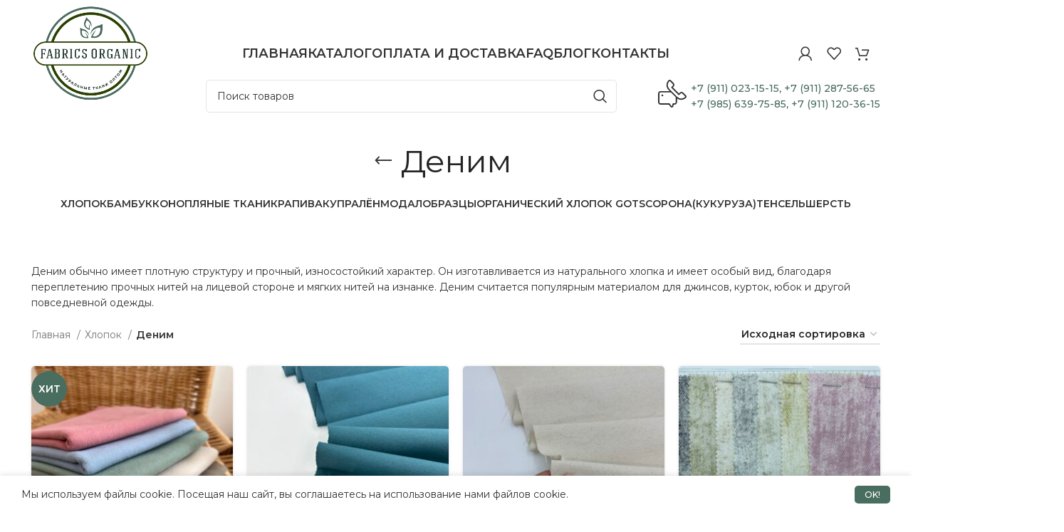

--- FILE ---
content_type: text/html; charset=UTF-8
request_url: https://fabricsorganic.com/product-category/organic_cotton/denim/
body_size: 27965
content:
<!DOCTYPE html>
<html lang="ru-RU">
<head>
	<meta charset="UTF-8">
	<link rel="profile" href="https://gmpg.org/xfn/11">
	<link rel="icon" href="/favicon.ico" type="image/x-icon">

			<script>window.MSInputMethodContext && document.documentMode && document.write('<script src="https://fabricsorganic.com/wp-content/themes/fabric-organic/js/libs/ie11CustomProperties.min.js"><\/script>');</script>
		<title>Категория: Деним &#x2d; Fabrics organic</title>

<!-- The SEO Framework Создано Сибрэ Вайэр -->
<meta name="robots" content="max-snippet:-1,max-image-preview:large,max-video-preview:-1" />
<meta name="description" content="Деним &#x2d; это тип материала, используемого для изготовления джинсовой одежды. Он представляет собой прочную ткань, часто выполненную из хлопка с добавлением специальных добавок, которые придают ей характерную текстуру и прочность." />
<meta property="og:image" content="https://fabricsorganic.com/wp-content/uploads/2023/07/2023-02-05-15-15-10-16-scaled.jpeg" />
<meta property="og:image:width" content="1920" />
<meta property="og:image:height" content="2560" />
<meta property="og:locale" content="ru_RU" />
<meta property="og:type" content="website" />
<meta property="og:title" content="Категория: Деним" />
<meta property="og:description" content="Деним &#x2d; это тип материала, используемого для изготовления джинсовой одежды. Он представляет собой прочную ткань, часто выполненную из хлопка с добавлением специальных добавок, которые придают ей характерную текстуру и прочность." />
<meta property="og:url" content="https://fabricsorganic.com/product-category/cotton/denim/" />
<meta property="og:site_name" content="Fabrics organic" />
<meta name="twitter:card" content="summary_large_image" />
<meta name="twitter:title" content="Категория: Деним" />
<meta name="twitter:description" content="Деним &#x2d; это тип материала, используемого для изготовления джинсовой одежды. Он представляет собой прочную ткань, часто выполненную из хлопка с добавлением специальных добавок, которые придают ей характерную текстуру и прочность." />
<meta name="twitter:image" content="https://fabricsorganic.com/wp-content/uploads/2023/07/2023-02-05-15-15-10-16-scaled.jpeg" />
<link rel="canonical" href="https://fabricsorganic.com/product-category/cotton/denim/" />
<link rel="next" href="https://fabricsorganic.com/product-category/cotton/denim/page/2/" />
<!-- / The SEO Framework Создано Сибрэ Вайэр | 5.58ms meta | 0.53ms boot -->

<style id='safe-svg-svg-icon-style-inline-css' type='text/css'>
.safe-svg-cover .safe-svg-inside{display:inline-block;max-width:100%}.safe-svg-cover svg{height:100%;max-height:100%;max-width:100%;width:100%}

</style>
<link rel='stylesheet' id='classic-theme-styles-css' href='https://fabricsorganic.com/wp-includes/css/classic-themes.min.css' type='text/css' media='all' />
<link rel='stylesheet' id='roll-price-style-css' href='https://fabricsorganic.com/wp-content/plugins/woocommerce-roll-price/assets/roll-price-style.css' type='text/css' media='all' />
<style id='woocommerce-inline-inline-css' type='text/css'>
.woocommerce form .form-row .required { visibility: visible; }
</style>
<link rel='stylesheet' id='awcfe-frontend-css' href='https://fabricsorganic.com/wp-content/plugins/checkout-field-editor-and-manager-for-woocommerce/assets/css/frontend.css' type='text/css' media='all' />
<link rel='stylesheet' id='wcmmq-front-style-css' href='https://fabricsorganic.com/wp-content/plugins/woo-min-max-quantity-step-control-single/assets/css/wcmmq-front.css' type='text/css' media='all' />
<link rel='stylesheet' id='js_composer_front-css' href='https://fabricsorganic.com/wp-content/plugins/js_composer/assets/css/js_composer.min.css' type='text/css' media='all' />
<link rel='stylesheet' id='vc_font_awesome_5_shims-css' href='https://fabricsorganic.com/wp-content/plugins/js_composer/assets/lib/bower/font-awesome/css/v4-shims.min.css' type='text/css' media='all' />
<link rel='stylesheet' id='vc_font_awesome_5-css' href='https://fabricsorganic.com/wp-content/plugins/js_composer/assets/lib/bower/font-awesome/css/all.min.css' type='text/css' media='all' />
<link rel='stylesheet' id='bootstrap-css' href='https://fabricsorganic.com/wp-content/themes/fabric-organic/css/bootstrap-light.min.css' type='text/css' media='all' />
<link rel='stylesheet' id='woodmart-style-css' href='https://fabricsorganic.com/wp-content/themes/fabric-organic/css/parts/base.min.css' type='text/css' media='all' />
<link rel='stylesheet' id='wd-wpcf7-css' href='https://fabricsorganic.com/wp-content/themes/fabric-organic/css/parts/int-wpcf7.min.css' type='text/css' media='all' />
<link rel='stylesheet' id='wd-revolution-slider-css' href='https://fabricsorganic.com/wp-content/themes/fabric-organic/css/parts/int-rev-slider.min.css' type='text/css' media='all' />
<link rel='stylesheet' id='wd-wpbakery-base-css' href='https://fabricsorganic.com/wp-content/themes/fabric-organic/css/parts/int-wpb-base.min.css' type='text/css' media='all' />
<link rel='stylesheet' id='wd-wpbakery-base-deprecated-css' href='https://fabricsorganic.com/wp-content/themes/fabric-organic/css/parts/int-wpb-base-deprecated.min.css' type='text/css' media='all' />
<link rel='stylesheet' id='wd-woocommerce-base-css' href='https://fabricsorganic.com/wp-content/themes/fabric-organic/css/parts/woocommerce-base.min.css' type='text/css' media='all' />
<link rel='stylesheet' id='wd-mod-star-rating-css' href='https://fabricsorganic.com/wp-content/themes/fabric-organic/css/parts/mod-star-rating.min.css' type='text/css' media='all' />
<link rel='stylesheet' id='wd-woo-el-track-order-css' href='https://fabricsorganic.com/wp-content/themes/fabric-organic/css/parts/woo-el-track-order.min.css' type='text/css' media='all' />
<link rel='stylesheet' id='wd-widget-active-filters-css' href='https://fabricsorganic.com/wp-content/themes/fabric-organic/css/parts/woo-widget-active-filters.min.css' type='text/css' media='all' />
<link rel='stylesheet' id='wd-woo-shop-opt-shop-ajax-css' href='https://fabricsorganic.com/wp-content/themes/fabric-organic/css/parts/woo-shop-opt-shop-ajax.min.css' type='text/css' media='all' />
<link rel='stylesheet' id='wd-woo-shop-predefined-css' href='https://fabricsorganic.com/wp-content/themes/fabric-organic/css/parts/woo-shop-predefined.min.css' type='text/css' media='all' />
<link rel='stylesheet' id='wd-shop-title-categories-css' href='https://fabricsorganic.com/wp-content/themes/fabric-organic/css/parts/woo-categories-loop-nav.min.css' type='text/css' media='all' />
<link rel='stylesheet' id='wd-woo-categories-loop-nav-mobile-accordion-css' href='https://fabricsorganic.com/wp-content/themes/fabric-organic/css/parts/woo-categories-loop-nav-mobile-accordion.min.css' type='text/css' media='all' />
<link rel='stylesheet' id='wd-woo-shop-el-products-per-page-css' href='https://fabricsorganic.com/wp-content/themes/fabric-organic/css/parts/woo-shop-el-products-per-page.min.css' type='text/css' media='all' />
<link rel='stylesheet' id='wd-woo-shop-page-title-css' href='https://fabricsorganic.com/wp-content/themes/fabric-organic/css/parts/woo-shop-page-title.min.css' type='text/css' media='all' />
<link rel='stylesheet' id='wd-woo-mod-shop-loop-head-css' href='https://fabricsorganic.com/wp-content/themes/fabric-organic/css/parts/woo-mod-shop-loop-head.min.css' type='text/css' media='all' />
<link rel='stylesheet' id='wd-woo-shop-el-order-by-css' href='https://fabricsorganic.com/wp-content/themes/fabric-organic/css/parts/woo-shop-el-order-by.min.css' type='text/css' media='all' />
<link rel='stylesheet' id='wd-woo-opt-hide-larger-price-css' href='https://fabricsorganic.com/wp-content/themes/fabric-organic/css/parts/woo-opt-hide-larger-price.min.css' type='text/css' media='all' />
<link rel='stylesheet' id='wd-header-base-css' href='https://fabricsorganic.com/wp-content/themes/fabric-organic/css/parts/header-base.min.css' type='text/css' media='all' />
<link rel='stylesheet' id='wd-mod-tools-css' href='https://fabricsorganic.com/wp-content/themes/fabric-organic/css/parts/mod-tools.min.css' type='text/css' media='all' />
<link rel='stylesheet' id='wd-header-elements-base-css' href='https://fabricsorganic.com/wp-content/themes/fabric-organic/css/parts/header-el-base.min.css' type='text/css' media='all' />
<link rel='stylesheet' id='wd-social-icons-css' href='https://fabricsorganic.com/wp-content/themes/fabric-organic/css/parts/el-social-icons.min.css' type='text/css' media='all' />
<link rel='stylesheet' id='wd-woo-mod-login-form-css' href='https://fabricsorganic.com/wp-content/themes/fabric-organic/css/parts/woo-mod-login-form.min.css' type='text/css' media='all' />
<link rel='stylesheet' id='wd-header-my-account-css' href='https://fabricsorganic.com/wp-content/themes/fabric-organic/css/parts/header-el-my-account.min.css' type='text/css' media='all' />
<link rel='stylesheet' id='wd-header-cart-side-css' href='https://fabricsorganic.com/wp-content/themes/fabric-organic/css/parts/header-el-cart-side.min.css' type='text/css' media='all' />
<link rel='stylesheet' id='wd-header-cart-css' href='https://fabricsorganic.com/wp-content/themes/fabric-organic/css/parts/header-el-cart.min.css' type='text/css' media='all' />
<link rel='stylesheet' id='wd-widget-shopping-cart-css' href='https://fabricsorganic.com/wp-content/themes/fabric-organic/css/parts/woo-widget-shopping-cart.min.css' type='text/css' media='all' />
<link rel='stylesheet' id='wd-widget-product-list-css' href='https://fabricsorganic.com/wp-content/themes/fabric-organic/css/parts/woo-widget-product-list.min.css' type='text/css' media='all' />
<link rel='stylesheet' id='wd-header-search-css' href='https://fabricsorganic.com/wp-content/themes/fabric-organic/css/parts/header-el-search.min.css' type='text/css' media='all' />
<link rel='stylesheet' id='wd-header-search-form-css' href='https://fabricsorganic.com/wp-content/themes/fabric-organic/css/parts/header-el-search-form.min.css' type='text/css' media='all' />
<link rel='stylesheet' id='wd-wd-search-results-css' href='https://fabricsorganic.com/wp-content/themes/fabric-organic/css/parts/wd-search-results.min.css' type='text/css' media='all' />
<link rel='stylesheet' id='wd-wd-search-form-css' href='https://fabricsorganic.com/wp-content/themes/fabric-organic/css/parts/wd-search-form.min.css' type='text/css' media='all' />
<link rel='stylesheet' id='wd-info-box-css' href='https://fabricsorganic.com/wp-content/themes/fabric-organic/css/parts/el-info-box.min.css' type='text/css' media='all' />
<link rel='stylesheet' id='wd-page-title-css' href='https://fabricsorganic.com/wp-content/themes/fabric-organic/css/parts/page-title.min.css' type='text/css' media='all' />
<link rel='stylesheet' id='wd-shop-filter-area-css' href='https://fabricsorganic.com/wp-content/themes/fabric-organic/css/parts/woo-shop-el-filters-area.min.css' type='text/css' media='all' />
<link rel='stylesheet' id='wd-sticky-loader-css' href='https://fabricsorganic.com/wp-content/themes/fabric-organic/css/parts/mod-sticky-loader.min.css' type='text/css' media='all' />
<link rel='stylesheet' id='wd-product-loop-css' href='https://fabricsorganic.com/wp-content/themes/fabric-organic/css/parts/woo-product-loop.min.css' type='text/css' media='all' />
<link rel='stylesheet' id='wd-product-loop-icons-css' href='https://fabricsorganic.com/wp-content/themes/fabric-organic/css/parts/woo-product-loop-icons.min.css' type='text/css' media='all' />
<link rel='stylesheet' id='wd-categories-loop-css' href='https://fabricsorganic.com/wp-content/themes/fabric-organic/css/parts/woo-categories-loop-old.min.css' type='text/css' media='all' />
<link rel='stylesheet' id='wd-woo-opt-products-shadow-css' href='https://fabricsorganic.com/wp-content/themes/fabric-organic/css/parts/woo-opt-products-shadow.min.css' type='text/css' media='all' />
<link rel='stylesheet' id='wd-woo-mod-product-labels-css' href='https://fabricsorganic.com/wp-content/themes/fabric-organic/css/parts/woo-mod-product-labels.min.css' type='text/css' media='all' />
<link rel='stylesheet' id='wd-woo-mod-product-labels-round-css' href='https://fabricsorganic.com/wp-content/themes/fabric-organic/css/parts/woo-mod-product-labels-round.min.css' type='text/css' media='all' />
<link rel='stylesheet' id='wd-load-more-button-css' href='https://fabricsorganic.com/wp-content/themes/fabric-organic/css/parts/mod-load-more-button.min.css' type='text/css' media='all' />
<link rel='stylesheet' id='wd-widget-collapse-css' href='https://fabricsorganic.com/wp-content/themes/fabric-organic/css/parts/opt-widget-collapse.min.css' type='text/css' media='all' />
<link rel='stylesheet' id='wd-footer-base-css' href='https://fabricsorganic.com/wp-content/themes/fabric-organic/css/parts/footer-base.min.css' type='text/css' media='all' />
<link rel='stylesheet' id='wd-text-block-css' href='https://fabricsorganic.com/wp-content/themes/fabric-organic/css/parts/el-text-block.min.css' type='text/css' media='all' />
<link rel='stylesheet' id='wd-mod-nav-menu-label-css' href='https://fabricsorganic.com/wp-content/themes/fabric-organic/css/parts/mod-nav-menu-label.min.css' type='text/css' media='all' />
<link rel='stylesheet' id='wd-scroll-top-css' href='https://fabricsorganic.com/wp-content/themes/fabric-organic/css/parts/opt-scrolltotop.min.css' type='text/css' media='all' />
<link rel='stylesheet' id='wd-cookies-popup-css' href='https://fabricsorganic.com/wp-content/themes/fabric-organic/css/parts/opt-cookies.min.css' type='text/css' media='all' />
<link rel='stylesheet' id='wd-bottom-toolbar-css' href='https://fabricsorganic.com/wp-content/themes/fabric-organic/css/parts/opt-bottom-toolbar.min.css' type='text/css' media='all' />
<link rel='stylesheet' id='xts-style-header_131504-css' href='https://fabricsorganic.com/wp-content/uploads/2023/07/xts-header_131504-1689184462.css' type='text/css' media='all' />
<link rel='stylesheet' id='xts-style-theme_settings_default-css' href='https://fabricsorganic.com/wp-content/uploads/2025/04/xts-theme_settings_default-1743625811.css' type='text/css' media='all' />
<link rel='stylesheet' id='xts-google-fonts-css' href='https://fonts.googleapis.com/css?family=Montserrat%3A400%2C600%2C500' type='text/css' media='all' />
<script type='text/javascript' src='https://fabricsorganic.com/wp-includes/js/dist/vendor/wp-polyfill-inert.min.js' id='wp-polyfill-inert-js'></script>
<script type='text/javascript' src='https://fabricsorganic.com/wp-includes/js/dist/vendor/regenerator-runtime.min.js' id='regenerator-runtime-js'></script>
<script type='text/javascript' src='https://fabricsorganic.com/wp-includes/js/dist/vendor/wp-polyfill.min.js' id='wp-polyfill-js'></script>
<script type='text/javascript' src='https://fabricsorganic.com/wp-includes/js/dist/hooks.min.js' id='wp-hooks-js'></script>
<script type='text/javascript' src='https://stats.wp.com/w.js' id='woo-tracks-js'></script>
<script type='text/javascript' id='google-analytics-opt-out-js-after'>
			var gaProperty = 'G-BWL9K98BCB';
			var disableStr = 'ga-disable-' + gaProperty;
			if ( document.cookie.indexOf( disableStr + '=true' ) > -1 ) {
				window[disableStr] = true;
			}
			function gaOptout() {
				document.cookie = disableStr + '=true; expires=Thu, 31 Dec 2099 23:59:59 UTC; path=/';
				window[disableStr] = true;
			}
</script>
<script type='text/javascript' async src='https://www.googletagmanager.com/gtag/js?id=G-BWL9K98BCB' id='google-tag-manager-js'></script>
<script type='text/javascript' id='google-tag-manager-js-after'>
		window.dataLayer = window.dataLayer || [];
		function gtag(){dataLayer.push(arguments);}
		gtag('js', new Date());
		gtag('set', 'developer_id.dOGY3NW', true);

		gtag('config', 'G-BWL9K98BCB', {
			'allow_google_signals': true,
			'link_attribution': false,
			'anonymize_ip': true,
			'linker':{
				'domains': [],
				'allow_incoming': false,
			},
			'custom_map': {
				'dimension1': 'logged_in'
			},
			'logged_in': 'no'
		} );

		
		
</script>
<script type='text/javascript' src='https://fabricsorganic.com/wp-includes/js/jquery/jquery.min.js' id='jquery-core-js'></script>
<script type='text/javascript' src='https://fabricsorganic.com/wp-content/plugins/woocommerce/assets/js/jquery-blockui/jquery.blockUI.min.js' id='jquery-blockui-js'></script>
<script type='text/javascript' id='wc-add-to-cart-js-extra'>
/* <![CDATA[ */
var wc_add_to_cart_params = {"ajax_url":"\/wp-admin\/admin-ajax.php","wc_ajax_url":"\/?wc-ajax=%%endpoint%%","i18n_view_cart":"\u041f\u0440\u043e\u0441\u043c\u043e\u0442\u0440 \u043a\u043e\u0440\u0437\u0438\u043d\u044b","cart_url":"https:\/\/fabricsorganic.com\/cart\/","is_cart":"","cart_redirect_after_add":"no"};
/* ]]> */
</script>
<script type='text/javascript' src='https://fabricsorganic.com/wp-content/plugins/woocommerce/assets/js/frontend/add-to-cart.min.js' id='wc-add-to-cart-js'></script>
<script type='text/javascript' src='https://fabricsorganic.com/wp-content/plugins/js_composer/assets/js/vendors/woocommerce-add-to-cart.js' id='vc_woocommerce-add-to-cart-js-js'></script>
<script type='text/javascript' src='https://fabricsorganic.com/wp-content/themes/fabric-organic/js/libs/device.min.js' id='wd-device-library-js'></script>
<style type="text/css">
span.wcmmq_prefix {
    float: left;
    padding: 10px;
    margin: 0;
}
</style>					<meta name="viewport" content="width=device-width, initial-scale=1.0, maximum-scale=1.0, user-scalable=no">
											<link rel="preload" as="font" href="https://fabricsorganic.com/wp-content/themes/fabric-organic/fonts/woodmart-font-1-400.woff2?v=7.2.4" type="font/woff2" crossorigin>
						<noscript><style>.woocommerce-product-gallery{ opacity: 1 !important; }</style></noscript>
	<meta name="generator" content="Powered by WPBakery Page Builder - drag and drop page builder for WordPress."/>
<meta name="generator" content="Powered by Slider Revolution 6.6.14 - responsive, Mobile-Friendly Slider Plugin for WordPress with comfortable drag and drop interface." />
<script>function setREVStartSize(e){
			//window.requestAnimationFrame(function() {
				window.RSIW = window.RSIW===undefined ? window.innerWidth : window.RSIW;
				window.RSIH = window.RSIH===undefined ? window.innerHeight : window.RSIH;
				try {
					var pw = document.getElementById(e.c).parentNode.offsetWidth,
						newh;
					pw = pw===0 || isNaN(pw) || (e.l=="fullwidth" || e.layout=="fullwidth") ? window.RSIW : pw;
					e.tabw = e.tabw===undefined ? 0 : parseInt(e.tabw);
					e.thumbw = e.thumbw===undefined ? 0 : parseInt(e.thumbw);
					e.tabh = e.tabh===undefined ? 0 : parseInt(e.tabh);
					e.thumbh = e.thumbh===undefined ? 0 : parseInt(e.thumbh);
					e.tabhide = e.tabhide===undefined ? 0 : parseInt(e.tabhide);
					e.thumbhide = e.thumbhide===undefined ? 0 : parseInt(e.thumbhide);
					e.mh = e.mh===undefined || e.mh=="" || e.mh==="auto" ? 0 : parseInt(e.mh,0);
					if(e.layout==="fullscreen" || e.l==="fullscreen")
						newh = Math.max(e.mh,window.RSIH);
					else{
						e.gw = Array.isArray(e.gw) ? e.gw : [e.gw];
						for (var i in e.rl) if (e.gw[i]===undefined || e.gw[i]===0) e.gw[i] = e.gw[i-1];
						e.gh = e.el===undefined || e.el==="" || (Array.isArray(e.el) && e.el.length==0)? e.gh : e.el;
						e.gh = Array.isArray(e.gh) ? e.gh : [e.gh];
						for (var i in e.rl) if (e.gh[i]===undefined || e.gh[i]===0) e.gh[i] = e.gh[i-1];
											
						var nl = new Array(e.rl.length),
							ix = 0,
							sl;
						e.tabw = e.tabhide>=pw ? 0 : e.tabw;
						e.thumbw = e.thumbhide>=pw ? 0 : e.thumbw;
						e.tabh = e.tabhide>=pw ? 0 : e.tabh;
						e.thumbh = e.thumbhide>=pw ? 0 : e.thumbh;
						for (var i in e.rl) nl[i] = e.rl[i]<window.RSIW ? 0 : e.rl[i];
						sl = nl[0];
						for (var i in nl) if (sl>nl[i] && nl[i]>0) { sl = nl[i]; ix=i;}
						var m = pw>(e.gw[ix]+e.tabw+e.thumbw) ? 1 : (pw-(e.tabw+e.thumbw)) / (e.gw[ix]);
						newh =  (e.gh[ix] * m) + (e.tabh + e.thumbh);
					}
					var el = document.getElementById(e.c);
					if (el!==null && el) el.style.height = newh+"px";
					el = document.getElementById(e.c+"_wrapper");
					if (el!==null && el) {
						el.style.height = newh+"px";
						el.style.display = "block";
					}
				} catch(e){
					console.log("Failure at Presize of Slider:" + e)
				}
			//});
		  };</script>
		<style type="text/css" id="wp-custom-css">
			rs-module-wrap#rev_slider_1_1_wrapper {
    background-image: url(//fabricsorganic.com/wp-content/uploads/2023/07/2022-10-10-20-52-57-29-scaled.jpeg) !important
}		</style>
		<style>
		
		</style><noscript><style> .wpb_animate_when_almost_visible { opacity: 1; }</style></noscript></head>

<body class="archive tax-product_cat term-denim term-49 theme-fabric-organic woocommerce woocommerce-page woocommerce-no-js wrapper-full-width  categories-accordion-on woodmart-archive-shop woodmart-ajax-shop-on offcanvas-sidebar-mobile offcanvas-sidebar-tablet sticky-toolbar-on hide-larger-price wpb-js-composer js-comp-ver-6.13.0 vc_responsive">
			<script type="text/javascript" id="wd-flicker-fix">// Flicker fix.</script>	
	
	<div class="website-wrapper">
									<header class="whb-header whb-header_131504 whb-sticky-shadow whb-scroll-slide whb-sticky-real whb-hide-on-scroll">
					<div class="whb-main-header">
	
<div class="whb-row whb-top-bar whb-not-sticky-row whb-without-bg whb-without-border whb-color-dark whb-flex-equal-sides whb-hidden-desktop whb-hidden-mobile">
	<div class="container">
		<div class="whb-flex-row whb-top-bar-inner">
			<div class="whb-column whb-col-left whb-visible-lg whb-empty-column">
	</div>
<div class="whb-column whb-col-center whb-visible-lg whb-empty-column">
	</div>
<div class="whb-column whb-col-right whb-visible-lg">
	
			<div class="wd-social-icons  icons-design-default icons-size- color-scheme-dark social-follow social-form-circle dim-soc text-center">

				
				
				
				
				
				
				
				
				
				
				
				
				
				
				
				
				
									<a rel="noopener noreferrer nofollow" href="https://api.whatsapp.com/send?phone=79111203615" target="_blank" class="whatsapp-desktop  wd-social-icon social-whatsapp" aria-label="WhatsApp social link">
						<span class="wd-icon"></span>
											</a>
					
					<a rel="noopener noreferrer nofollow" href="https://api.whatsapp.com/send?phone=79111203615" target="_blank" class="whatsapp-mobile  wd-social-icon social-whatsapp" aria-label="WhatsApp social link">
						<span class="wd-icon"></span>
											</a>
				
									<a rel="noopener noreferrer nofollow" href="https://vk.com/premierfabric" target="_blank" class=" wd-social-icon social-vk" aria-label="VK social link">
						<span class="wd-icon"></span>
											</a>
								
								
				
									<a rel="noopener noreferrer nofollow" href="https://t.me/fabricsorganic" target="_blank" class=" wd-social-icon social-tg" aria-label="Telegram social link">
						<span class="wd-icon"></span>
											</a>
								
				
			</div>

		</div>
<div class="whb-column whb-col-mobile whb-hidden-lg whb-empty-column">
	</div>
		</div>
	</div>
</div>

<div class="whb-row whb-general-header whb-sticky-row whb-without-bg whb-without-border whb-color-dark whb-flex-equal-sides">
	<div class="container">
		<div class="whb-flex-row whb-general-header-inner">
			<div class="whb-column whb-col-left whb-visible-lg">
	<div class="site-logo wd-switch-logo">
	<a href="https://fabricsorganic.com/" class="wd-logo wd-main-logo" rel="home">
		<img src="https://fabricsorganic.com/wp-content/uploads/2023/06/logo.webp" alt="Fabrics organic" style="max-width: 310px;" />	</a>
					<a href="https://fabricsorganic.com/" class="wd-logo wd-sticky-logo" rel="home">
			<img src="https://fabricsorganic.com/wp-content/uploads/2023/06/logo-fabrics-organic.webp" alt="Fabrics organic" style="max-width: 300px;" />		</a>
	</div>
</div>
<div class="whb-column whb-col-center whb-visible-lg">
	<div class="wd-header-nav wd-header-main-nav text-center wd-design-1" role="navigation" aria-label="Main navigation">
	<ul id="menu-glavnoe-gorizontalnoe-menyu" class="menu wd-nav wd-nav-main wd-style-separated wd-gap-m"><li id="menu-item-14528" class="menu-item menu-item-type-post_type menu-item-object-page menu-item-home menu-item-14528 item-level-0 menu-simple-dropdown wd-event-hover" ><a href="https://fabricsorganic.com/" class="woodmart-nav-link"><span class="nav-link-text">Главная</span></a></li>
<li id="menu-item-106" class="menu-item menu-item-type-post_type menu-item-object-page current-menu-ancestor current_page_ancestor menu-item-has-children menu-item-106 item-level-0 menu-simple-dropdown wd-event-hover" ><a href="https://fabricsorganic.com/shop/" class="woodmart-nav-link"><span class="nav-link-text"><span class="dim-catalog">КАТАЛОГ</span></span></a><div class="color-scheme-dark wd-design-default wd-dropdown-menu wd-dropdown wd-scroll"><div class="container">
<ul class="wd-sub-menu color-scheme-dark">
	<li id="menu-item-8046" class="menu-item menu-item-type-custom menu-item-object-custom menu-item-has-children menu-item-8046 item-level-1 wd-event-hover" ><a href="http://fabricsorganic.com/product-category/organicheskij-hlopok-gots/" class="woodmart-nav-link">Органический хлопок GOTS</a>
	<ul class="sub-sub-menu wd-dropdown">
		<li id="menu-item-8047" class="menu-item menu-item-type-custom menu-item-object-custom menu-item-8047 item-level-2 wd-event-hover" ><a href="http://fabricsorganic.com/product-category/organicheskij-hlopok-gots/dvuhsloinii-muslin/" class="woodmart-nav-link">Двухслойный муслин</a></li>
		<li id="menu-item-8083" class="menu-item menu-item-type-custom menu-item-object-custom menu-item-8083 item-level-2 wd-event-hover" ><a href="http://fabricsorganic.com/product-category/organicheskij-hlopok-gots/interlok/" class="woodmart-nav-link">Интерлок</a></li>
		<li id="menu-item-8151" class="menu-item menu-item-type-custom menu-item-object-custom menu-item-8151 item-level-2 wd-event-hover" ><a href="http://fabricsorganic.com/product-category/organicheskij-hlopok-gots/kulirnaya-glad-dzhersi/" class="woodmart-nav-link">Кулирная гладь (Джерси)</a></li>
	</ul>
</li>
	<li id="menu-item-748" class="menu-item menu-item-type-taxonomy menu-item-object-product_cat menu-item-has-children menu-item-748 item-level-1 wd-event-hover" ><a href="https://fabricsorganic.com/product-category/hemp/" class="woodmart-nav-link">Конопляные ткани</a>
	<ul class="sub-sub-menu wd-dropdown">
		<li id="menu-item-3903" class="menu-item menu-item-type-taxonomy menu-item-object-product_cat menu-item-3903 item-level-2 wd-event-hover" ><a href="https://fabricsorganic.com/product-category/hemp/100_hemp/" class="woodmart-nav-link">Конопляные ткани 100%</a></li>
		<li id="menu-item-4545" class="menu-item menu-item-type-taxonomy menu-item-object-product_cat menu-item-4545 item-level-2 wd-event-hover" ><a href="https://fabricsorganic.com/product-category/hemp/shirokie-tkani/" class="woodmart-nav-link">Конопляные ткани 100% (широкие, 280см)</a></li>
		<li id="menu-item-25261" class="menu-item menu-item-type-custom menu-item-object-custom menu-item-25261 item-level-2 wd-event-hover" ><a href="https://fabricsorganic.com/product-category/hemp/konoplya-so-lnom/" class="woodmart-nav-link">Конопля со льном</a></li>
		<li id="menu-item-753" class="menu-item menu-item-type-taxonomy menu-item-object-product_cat menu-item-753 item-level-2 wd-event-hover" ><a href="https://fabricsorganic.com/product-category/hemp/jeans/" class="woodmart-nav-link">Конопляный деним</a></li>
		<li id="menu-item-17326" class="menu-item menu-item-type-custom menu-item-object-custom menu-item-17326 item-level-2 wd-event-hover" ><a href="https://fabricsorganic.com/product-category/hemp/velvet/" class="woodmart-nav-link">Вельвет</a></li>
		<li id="menu-item-9369" class="menu-item menu-item-type-custom menu-item-object-custom menu-item-has-children menu-item-9369 item-level-2 wd-event-hover" ><a href="http://fabricsorganic.com/product-category/hemp/organiccottonandhemp/" class="woodmart-nav-link">Конопляные ткани с органическим хлопком</a>
		<ul class="sub-sub-menu wd-dropdown">
			<li id="menu-item-1217" class="menu-item menu-item-type-taxonomy menu-item-object-product_cat menu-item-1217 item-level-3 wd-event-hover" ><a href="https://fabricsorganic.com/product-category/hemp/organiccottonandhemp/hemp_and_organic_cotton/" class="woodmart-nav-link">Неокрашенные ткани/белые</a></li>
			<li id="menu-item-754" class="menu-item menu-item-type-taxonomy menu-item-object-product_cat menu-item-754 item-level-3 wd-event-hover" ><a href="https://fabricsorganic.com/product-category/hemp/organiccottonandhemp/hemp-organiccotton/" class="woodmart-nav-link">Окрашенные</a></li>
			<li id="menu-item-1218" class="menu-item menu-item-type-taxonomy menu-item-object-product_cat menu-item-1218 item-level-3 wd-event-hover" ><a href="https://fabricsorganic.com/product-category/hemp/organiccottonandhemp/spandex_fabrics/" class="woodmart-nav-link">Со спандексом</a></li>
		</ul>
</li>
		<li id="menu-item-760" class="menu-item menu-item-type-taxonomy menu-item-object-product_cat menu-item-760 item-level-2 wd-event-hover" ><a href="https://fabricsorganic.com/product-category/hemp/poly/" class="woodmart-nav-link">Конопляные ткани с переработанным пластиком</a></li>
		<li id="menu-item-1398" class="menu-item menu-item-type-taxonomy menu-item-object-product_cat menu-item-1398 item-level-2 wd-event-hover" ><a href="https://fabricsorganic.com/product-category/hemp/mixed_hemp_cloth_tenzela/" class="woodmart-nav-link">Конопляные ткани с тенселем</a></li>
		<li id="menu-item-764" class="menu-item menu-item-type-taxonomy menu-item-object-product_cat menu-item-has-children menu-item-764 item-level-2 wd-event-hover" ><a href="https://fabricsorganic.com/product-category/hemp/knitted/" class="woodmart-nav-link">Конопляный трикотаж</a>
		<ul class="sub-sub-menu wd-dropdown">
			<li id="menu-item-767" class="menu-item menu-item-type-taxonomy menu-item-object-product_cat menu-item-767 item-level-3 wd-event-hover" ><a href="https://fabricsorganic.com/product-category/hemp/knitted/terry-fleece/" class="woodmart-nav-link">Конопляный футер</a></li>
			<li id="menu-item-765" class="menu-item menu-item-type-taxonomy menu-item-object-product_cat menu-item-765 item-level-3 wd-event-hover" ><a href="https://fabricsorganic.com/product-category/hemp/knitted/purehempjersey/" class="woodmart-nav-link">Кулирная гладь из 100% конопли</a></li>
			<li id="menu-item-766" class="menu-item menu-item-type-taxonomy menu-item-object-product_cat menu-item-766 item-level-3 wd-event-hover" ><a href="https://fabricsorganic.com/product-category/hemp/knitted/hemp-organiccotton-knitted/" class="woodmart-nav-link">Кулирная гладь из конопли и орг. хлопка</a></li>
			<li id="menu-item-10978" class="menu-item menu-item-type-custom menu-item-object-custom menu-item-10978 item-level-3 wd-event-hover" ><a href="http://fabricsorganic.com/product-category/hemp/knitted/kulirnaya-glad-iz-konopli-i-hlopka/" class="woodmart-nav-link">Кулирная гладь из конопли и хлопка/тенселя</a></li>
		</ul>
</li>
	</ul>
</li>
	<li id="menu-item-749" class="menu-item menu-item-type-taxonomy menu-item-object-product_cat menu-item-has-children menu-item-749 item-level-1 wd-event-hover" ><a href="https://fabricsorganic.com/product-category/ramie/" class="woodmart-nav-link">Крапива</a>
	<ul class="sub-sub-menu wd-dropdown">
		<li id="menu-item-6717" class="menu-item menu-item-type-taxonomy menu-item-object-product_cat menu-item-6717 item-level-2 wd-event-hover" ><a href="https://fabricsorganic.com/product-category/ramie/batist/" class="woodmart-nav-link">батист</a></li>
		<li id="menu-item-6718" class="menu-item menu-item-type-taxonomy menu-item-object-product_cat menu-item-6718 item-level-2 wd-event-hover" ><a href="https://fabricsorganic.com/product-category/ramie/varyonaya-krapiva/" class="woodmart-nav-link">варёная крапива</a></li>
		<li id="menu-item-6721" class="menu-item menu-item-type-taxonomy menu-item-object-product_cat menu-item-6721 item-level-2 wd-event-hover" ><a href="https://fabricsorganic.com/product-category/ramie/krep/" class="woodmart-nav-link">креп</a></li>
		<li id="menu-item-8189" class="menu-item menu-item-type-custom menu-item-object-custom menu-item-8189 item-level-2 wd-event-hover" ><a href="http://fabricsorganic.com/product-category/ramie/krash/" class="woodmart-nav-link">краш</a></li>
		<li id="menu-item-6720" class="menu-item menu-item-type-taxonomy menu-item-object-product_cat menu-item-6720 item-level-2 wd-event-hover" ><a href="https://fabricsorganic.com/product-category/ramie/krapiva-s-tenselem/" class="woodmart-nav-link">крапива с тенселем</a></li>
		<li id="menu-item-6722" class="menu-item menu-item-type-taxonomy menu-item-object-product_cat menu-item-6722 item-level-2 wd-event-hover" ><a href="https://fabricsorganic.com/product-category/ramie/muslinzhatka/" class="woodmart-nav-link">жатка</a></li>
		<li id="menu-item-6723" class="menu-item menu-item-type-taxonomy menu-item-object-product_cat menu-item-6723 item-level-2 wd-event-hover" ><a href="https://fabricsorganic.com/product-category/ramie/polotnyanaya-110-150-gr-m2/" class="woodmart-nav-link">Полотняная 110-150 гр.м2</a></li>
		<li id="menu-item-6724" class="menu-item menu-item-type-taxonomy menu-item-object-product_cat menu-item-6724 item-level-2 wd-event-hover" ><a href="https://fabricsorganic.com/product-category/ramie/polotnyanaya-260-gr-m2/" class="woodmart-nav-link">Полотняная 260 гр.м2</a></li>
		<li id="menu-item-6725" class="menu-item menu-item-type-taxonomy menu-item-object-product_cat menu-item-6725 item-level-2 wd-event-hover" ><a href="https://fabricsorganic.com/product-category/ramie/tvil-200-210-gr-m2/" class="woodmart-nav-link">Твил 200-210 гр.м2</a></li>
		<li id="menu-item-6726" class="menu-item menu-item-type-taxonomy menu-item-object-product_cat menu-item-6726 item-level-2 wd-event-hover" ><a href="https://fabricsorganic.com/product-category/ramie/tvil-250-290-gr-m2/" class="woodmart-nav-link">Твил 250-290 гр.м2</a></li>
		<li id="menu-item-6719" class="menu-item menu-item-type-taxonomy menu-item-object-product_cat menu-item-6719 item-level-2 wd-event-hover" ><a href="https://fabricsorganic.com/product-category/ramie/drugie/" class="woodmart-nav-link">другие</a></li>
		<li id="menu-item-11992" class="menu-item menu-item-type-custom menu-item-object-custom menu-item-11992 item-level-2 wd-event-hover" ><a href="http://fabricsorganic.com/product-category/ramie/knitted-sorona-ramie/" class="woodmart-nav-link">Трикотаж</a></li>
	</ul>
</li>
	<li id="menu-item-5032" class="menu-item menu-item-type-taxonomy menu-item-object-product_cat menu-item-has-children menu-item-5032 item-level-1 wd-event-hover" ><a href="https://fabricsorganic.com/product-category/tencel/" class="woodmart-nav-link">Тенсель</a>
	<ul class="sub-sub-menu wd-dropdown">
		<li id="menu-item-5033" class="menu-item menu-item-type-taxonomy menu-item-object-product_cat menu-item-5033 item-level-2 wd-event-hover" ><a href="https://fabricsorganic.com/product-category/tencel/100-tensel/" class="woodmart-nav-link">100% тенсель</a></li>
		<li id="menu-item-27333" class="menu-item menu-item-type-custom menu-item-object-custom menu-item-27333 item-level-2 wd-event-hover" ><a href="https://fabricsorganic.com/product-category/tencel/tensel-batist-zhatka/" class="woodmart-nav-link">Тенсель батист</a></li>
		<li id="menu-item-6638" class="menu-item menu-item-type-taxonomy menu-item-object-product_cat menu-item-6638 item-level-2 wd-event-hover" ><a href="https://fabricsorganic.com/product-category/tencel/tensel-s-krapivoj/" class="woodmart-nav-link">Тенсель с крапивой</a></li>
		<li id="menu-item-6192" class="menu-item menu-item-type-taxonomy menu-item-object-product_cat menu-item-6192 item-level-2 wd-event-hover" ><a href="https://fabricsorganic.com/product-category/tencel/tensel-s-konoplej/" class="woodmart-nav-link">тенсель с коноплей</a></li>
		<li id="menu-item-5035" class="menu-item menu-item-type-taxonomy menu-item-object-product_cat menu-item-5035 item-level-2 wd-event-hover" ><a href="https://fabricsorganic.com/product-category/tencel/tensel-s-hlopkom/" class="woodmart-nav-link">тенсель с хлопком</a></li>
		<li id="menu-item-5036" class="menu-item menu-item-type-taxonomy menu-item-object-product_cat menu-item-5036 item-level-2 wd-event-hover" ><a href="https://fabricsorganic.com/product-category/tencel/tensel-so-lnom/" class="woodmart-nav-link">тенсель со льном</a></li>
		<li id="menu-item-16976" class="menu-item menu-item-type-custom menu-item-object-custom menu-item-16976 item-level-2 wd-event-hover" ><a href="https://fabricsorganic.com/product-category/tencel/trikotazh/" class="woodmart-nav-link">Трикотаж</a></li>
	</ul>
</li>
	<li id="menu-item-780" class="menu-item menu-item-type-taxonomy menu-item-object-product_cat current-product_cat-ancestor current-menu-ancestor current-menu-parent current-product_cat-parent menu-item-has-children menu-item-780 item-level-1 wd-event-hover" ><a href="https://fabricsorganic.com/product-category/cotton/" class="woodmart-nav-link">Хлопок</a>
	<ul class="sub-sub-menu wd-dropdown">
		<li id="menu-item-24415" class="menu-item menu-item-type-custom menu-item-object-custom menu-item-24415 item-level-2 wd-event-hover" ><a href="https://fabricsorganic.com/product-category/cotton/muslin-i-krash/" class="woodmart-nav-link">Муслин и краш</a></li>
		<li id="menu-item-8299" class="menu-item menu-item-type-custom menu-item-object-custom menu-item-8299 item-level-2 wd-event-hover" ><a href="http://fabricsorganic.com/product-category/organic_cotton/batist-organic_cotton/" class="woodmart-nav-link">Батист</a></li>
		<li id="menu-item-2876" class="menu-item menu-item-type-taxonomy menu-item-object-product_cat menu-item-2876 item-level-2 wd-event-hover" ><a href="https://fabricsorganic.com/product-category/cotton/corduroy/" class="woodmart-nav-link">Вельвет</a></li>
		<li id="menu-item-2877" class="menu-item menu-item-type-taxonomy menu-item-object-product_cat current-menu-item menu-item-2877 item-level-2 wd-event-hover" ><a href="https://fabricsorganic.com/product-category/cotton/denim/" class="woodmart-nav-link">Деним</a></li>
		<li id="menu-item-13469" class="menu-item menu-item-type-custom menu-item-object-custom menu-item-13469 item-level-2 wd-event-hover" ><a href="http://fabricsorganic.com/product-category/organic_cotton/platelno-rubashechnye/" class="woodmart-nav-link">Плательно-рубашечные</a></li>
		<li id="menu-item-21751" class="menu-item menu-item-type-custom menu-item-object-custom menu-item-21751 item-level-2 wd-event-hover" ><a href="https://fabricsorganic.com/product-category/cotton/flanel-i-fule/" class="woodmart-nav-link">Фланель и Фуле</a></li>
		<li id="menu-item-22469" class="menu-item menu-item-type-custom menu-item-object-custom menu-item-has-children menu-item-22469 item-level-2 wd-event-hover" ><a href="https://fabricsorganic.com/product-category/cotton/trikotazh-cotton/" class="woodmart-nav-link">Трикотаж</a>
		<ul class="sub-sub-menu wd-dropdown">
			<li id="menu-item-22470" class="menu-item menu-item-type-custom menu-item-object-custom menu-item-22470 item-level-3 wd-event-hover" ><a href="https://fabricsorganic.com/product-category/cotton/trikotazh-cotton/futer/" class="woodmart-nav-link">Футер</a></li>
			<li id="menu-item-24038" class="menu-item menu-item-type-custom menu-item-object-custom menu-item-24038 item-level-3 wd-event-hover" ><a href="https://fabricsorganic.com/product-category/cotton/trikotazh-cotton/kulirnaya-glad-trikotazh-cotton/" class="woodmart-nav-link">Кулирная гладь</a></li>
		</ul>
</li>
	</ul>
</li>
	<li id="menu-item-10991" class="menu-item menu-item-type-custom menu-item-object-custom menu-item-has-children menu-item-10991 item-level-1 wd-event-hover" ><a href="http://fabricsorganic.com/product-category/lyon-2/" class="woodmart-nav-link">Лён</a>
	<ul class="sub-sub-menu wd-dropdown">
		<li id="menu-item-10992" class="menu-item menu-item-type-custom menu-item-object-custom menu-item-has-children menu-item-10992 item-level-2 wd-event-hover" ><a href="http://fabricsorganic.com/product-category/lyon-2/tkani-lyon-2/" class="woodmart-nav-link">Ткани</a>
		<ul class="sub-sub-menu wd-dropdown">
			<li id="menu-item-10993" class="menu-item menu-item-type-custom menu-item-object-custom menu-item-10993 item-level-3 wd-event-hover" ><a href="http://fabricsorganic.com/product-category/lyon-2/tkani-lyon-2/100-lyon/" class="woodmart-nav-link">100 лён</a></li>
			<li id="menu-item-10996" class="menu-item menu-item-type-custom menu-item-object-custom menu-item-10996 item-level-3 wd-event-hover" ><a href="http://fabricsorganic.com/product-category/lyon-2/tkani-lyon-2/lyon-s-hlopkom-tkani-lyon-2/" class="woodmart-nav-link">Лён с хлопком</a></li>
			<li id="menu-item-10994" class="menu-item menu-item-type-custom menu-item-object-custom menu-item-10994 item-level-3 wd-event-hover" ><a href="http://fabricsorganic.com/product-category/lyon-2/tkani-lyon-2/lyon-s-viskozoj-tkani-lyon-2/" class="woodmart-nav-link">Лён с вискозой</a></li>
			<li id="menu-item-14355" class="menu-item menu-item-type-custom menu-item-object-custom menu-item-14355 item-level-3 wd-event-hover" ><a href="http://fabricsorganic.com/product-category/lyon-2/tkani-lyon-2/lyon-s-rajonom/" class="woodmart-nav-link">Лён с районом</a></li>
			<li id="menu-item-10995" class="menu-item menu-item-type-custom menu-item-object-custom menu-item-10995 item-level-3 wd-event-hover" ><a href="http://fabricsorganic.com/product-category/lyon-2/tkani-lyon-2/lyon-s-tenselem-tkani-lyon-2/" class="woodmart-nav-link">Лён с тенселем</a></li>
			<li id="menu-item-24665" class="menu-item menu-item-type-custom menu-item-object-custom menu-item-24665 item-level-3 wd-event-hover" ><a href="https://fabricsorganic.com/product-category/lyon-2/tkani-lyon-2/lyon-s-shyolkom/" class="woodmart-nav-link">Лён с шёлком</a></li>
			<li id="menu-item-10997" class="menu-item menu-item-type-custom menu-item-object-custom menu-item-10997 item-level-3 wd-event-hover" ><a href="http://fabricsorganic.com/product-category/lyon-2/tkani-lyon-2/shirokij-lyon-dlya-postelnogo-belya/" class="woodmart-nav-link">Широкий лён</a></li>
			<li id="menu-item-27132" class="menu-item menu-item-type-custom menu-item-object-custom menu-item-27132 item-level-3 wd-event-hover" ><a href="https://fabricsorganic.com/product-category/lyon-2/tkani-lyon-2/denim-tkani-lyon-2/" class="woodmart-nav-link">Деним</a></li>
		</ul>
</li>
		<li id="menu-item-11000" class="menu-item menu-item-type-custom menu-item-object-custom menu-item-has-children menu-item-11000 item-level-2 wd-event-hover" ><a href="http://fabricsorganic.com/product-category/lyon-2/knittedflex-lyon-2/" class="woodmart-nav-link">Трикотаж</a>
		<ul class="sub-sub-menu wd-dropdown">
			<li id="menu-item-11001" class="menu-item menu-item-type-custom menu-item-object-custom menu-item-11001 item-level-3 wd-event-hover" ><a href="http://fabricsorganic.com/product-category/lyon-2/knittedflex-lyon-2/kulirnaya-glad-knittedflex-lyon-2/" class="woodmart-nav-link">Кулирная гладь</a></li>
			<li id="menu-item-11510" class="menu-item menu-item-type-custom menu-item-object-custom menu-item-11510 item-level-3 wd-event-hover" ><a href="http://fabricsorganic.com/product-category/lyon-2/knittedflex-lyon-2/terry-fleece-knittedflex-lyon-2/" class="woodmart-nav-link">Футер</a></li>
		</ul>
</li>
	</ul>
</li>
	<li id="menu-item-5732" class="menu-item menu-item-type-taxonomy menu-item-object-product_cat menu-item-has-children menu-item-5732 item-level-1 wd-event-hover" ><a href="https://fabricsorganic.com/product-category/kukuruza/" class="woodmart-nav-link">Сорона (Кукуруза)</a>
	<ul class="sub-sub-menu wd-dropdown">
		<li id="menu-item-5811" class="menu-item menu-item-type-custom menu-item-object-custom menu-item-5811 item-level-2 wd-event-hover" ><a href="http://fabricsorganic.com/product-category/kukuruza/tkani/" class="woodmart-nav-link">Ткани</a></li>
		<li id="menu-item-5812" class="menu-item menu-item-type-custom menu-item-object-custom menu-item-has-children menu-item-5812 item-level-2 wd-event-hover" ><a href="http://fabricsorganic.com/product-category/kukuruza/knitted-sorona/" class="woodmart-nav-link">Трикотаж</a>
		<ul class="sub-sub-menu wd-dropdown">
			<li id="menu-item-5814" class="menu-item menu-item-type-custom menu-item-object-custom menu-item-5814 item-level-3 wd-event-hover" ><a href="http://fabricsorganic.com/product-category/kukuruza/knitted-sorona/terry-fleece-knitted-sorona/" class="woodmart-nav-link">Футер</a></li>
			<li id="menu-item-5813" class="menu-item menu-item-type-custom menu-item-object-custom menu-item-5813 item-level-3 wd-event-hover" ><a href="http://fabricsorganic.com/product-category/kukuruza/knitted-sorona/kulirnaya-glad/" class="woodmart-nav-link">Кулирная гладь</a></li>
		</ul>
</li>
	</ul>
</li>
	<li id="menu-item-7956" class="menu-item menu-item-type-custom menu-item-object-custom menu-item-7956 item-level-1 wd-event-hover" ><a href="http://fabricsorganic.com/product-category/kupro/" class="woodmart-nav-link">Купра</a></li>
	<li id="menu-item-16787" class="menu-item menu-item-type-custom menu-item-object-custom menu-item-16787 item-level-1 wd-event-hover" ><a href="https://fabricsorganic.com/product-category/modal/" class="woodmart-nav-link">Модал</a></li>
	<li id="menu-item-16806" class="menu-item menu-item-type-custom menu-item-object-custom menu-item-16806 item-level-1 wd-event-hover" ><a href="https://fabricsorganic.com/product-category/bambuk/" class="woodmart-nav-link">Бамбук</a></li>
	<li id="menu-item-27979" class="menu-item menu-item-type-custom menu-item-object-custom menu-item-27979 item-level-1 wd-event-hover" ><a href="https://fabricsorganic.com/product-category/sherst/" class="woodmart-nav-link">Шерсть</a></li>
	<li id="menu-item-6043" class="menu-item menu-item-type-custom menu-item-object-custom menu-item-6043 item-level-1 wd-event-hover" ><a href="http://fabricsorganic.com/product-category/obrazczy/" class="woodmart-nav-link">Образцы</a></li>
</ul>
</div>
</div>
</li>
<li id="menu-item-14523" class="menu-item menu-item-type-post_type menu-item-object-page menu-item-14523 item-level-0 menu-simple-dropdown wd-event-hover" ><a href="https://fabricsorganic.com/payment-and-delivery/" class="woodmart-nav-link"><span class="nav-link-text">Оплата и доставка</span></a></li>
<li id="menu-item-14602" class="menu-item menu-item-type-post_type menu-item-object-page menu-item-14602 item-level-0 menu-simple-dropdown wd-event-hover" ><a href="https://fabricsorganic.com/faq/" class="woodmart-nav-link"><span class="nav-link-text">FAQ</span></a></li>
<li id="menu-item-14601" class="menu-item menu-item-type-post_type menu-item-object-page menu-item-14601 item-level-0 menu-simple-dropdown wd-event-hover" ><a href="https://fabricsorganic.com/blog/" class="woodmart-nav-link"><span class="nav-link-text">Блог</span></a></li>
<li id="menu-item-14603" class="menu-item menu-item-type-post_type menu-item-object-page menu-item-14603 item-level-0 menu-simple-dropdown wd-event-hover" ><a href="https://fabricsorganic.com/kontakty/" class="woodmart-nav-link"><span class="nav-link-text">Контакты</span></a></li>
</ul></div><!--END MAIN-NAV-->
</div>
<div class="whb-column whb-col-right whb-visible-lg">
	<div class="wd-header-my-account wd-tools-element wd-event-hover wd-design-7 wd-account-style-icon whb-2b8mjqhbtvxz16jtxdrd">
			<a href="https://fabricsorganic.com/my-account/" title="Личный кабинет">
			
				<span class="wd-tools-icon">
									</span>
				<span class="wd-tools-text">
				Личный кабинет			</span>

					</a>

			</div>

<div class="wd-header-wishlist wd-tools-element wd-style-icon wd-design-7 whb-i8977fqp1lmve3hyjltf" title="Избранное">
	<a href="https://fabricsorganic.com/izbrannoe/">
		
			<span class="wd-tools-icon">
				
							</span>

			<span class="wd-tools-text">
				Избранное			</span>

			</a>
</div>

<div class="wd-header-cart wd-tools-element wd-design-7 cart-widget-opener wd-style-icon whb-5u866sftq6yga790jxf3">
	<a href="https://fabricsorganic.com/cart/" title="Моя корзина">
		
			<span class="wd-tools-icon">
															<span class="wd-cart-number wd-tools-count">0 <span>items</span></span>
									</span>
			<span class="wd-tools-text">
				
										<span class="wd-cart-subtotal"><span class="woocommerce-Price-amount amount"><bdi>0&nbsp;<span class="woocommerce-Price-currencySymbol"> ₽/м</span></bdi></span></span>
					</span>

			</a>
	</div>
</div>
<div class="whb-column whb-mobile-left whb-hidden-lg">
	<div class="wd-tools-element wd-header-mobile-nav wd-style-icon wd-design-1 whb-4guutse5dm4qxm382hmz">
	<a href="#" rel="nofollow" aria-label="Open mobile menu">
		
		<span class="wd-tools-icon">
					</span>

		<span class="wd-tools-text">Меню</span>

			</a>
</div><!--END wd-header-mobile-nav--></div>
<div class="whb-column whb-mobile-center whb-hidden-lg">
	<div class="site-logo">
	<a href="https://fabricsorganic.com/" class="wd-logo wd-main-logo" rel="home">
		<img src="https://fabricsorganic.com/wp-content/uploads/2023/06/logo-fabrics-organic.webp" alt="Fabrics organic" style="max-width: 200px;" />	</a>
	</div>
</div>
<div class="whb-column whb-mobile-right whb-hidden-lg">
	
<div class="wd-header-cart wd-tools-element wd-design-5 cart-widget-opener wd-style-icon whb-u6cx6mzhiof1qeysah9h">
	<a href="https://fabricsorganic.com/cart/" title="Моя корзина">
		
			<span class="wd-tools-icon">
															<span class="wd-cart-number wd-tools-count">0 <span>items</span></span>
									</span>
			<span class="wd-tools-text">
				
										<span class="wd-cart-subtotal"><span class="woocommerce-Price-amount amount"><bdi>0&nbsp;<span class="woocommerce-Price-currencySymbol"> ₽/м</span></bdi></span></span>
					</span>

			</a>
	</div>
</div>
		</div>
	</div>
</div>

<div class="whb-row whb-header-bottom whb-not-sticky-row whb-without-bg whb-without-border whb-color-dark whb-flex-flex-middle">
	<div class="container">
		<div class="whb-flex-row whb-header-bottom-inner">
			<div class="whb-column whb-col-left whb-visible-lg whb-empty-column">
	</div>
<div class="whb-column whb-col-center whb-visible-lg">
	<div class="whb-space-element " style="width:200px;"></div><div class="whb-space-element " style="width:45px;"></div>			<div class="wd-search-form wd-header-search-form wd-display-form whb-duljtjrl87kj7pmuut6b">
				
				
				<form role="search" method="get" class="searchform  wd-style-default wd-cat-style-bordered woodmart-ajax-search" action="https://fabricsorganic.com/"  data-thumbnail="1" data-price="1" data-post_type="product" data-count="20" data-sku="0" data-symbols_count="3">
					<input type="text" class="s" placeholder="Поиск товаров" value="" name="s" aria-label="Поиск" title="Поиск товаров" required/>
					<input type="hidden" name="post_type" value="product">
										<button type="submit" class="searchsubmit">
						<span>
							Поиск						</span>
											</button>
				</form>

				
				
									<div class="search-results-wrapper">
						<div class="wd-dropdown-results wd-scroll wd-dropdown">
							<div class="wd-scroll-content"></div>
						</div>
					</div>
				
				
							</div>
		<div class="whb-space-element " style="width:38px;"></div></div>
<div class="whb-column whb-col-right whb-visible-lg">
				<div class="info-box-wrapper  whb-zhio301bny8yd72n9zed">
				<div id="wd-6966f8b964b03" class=" wd-info-box text-left box-icon-align-left box-style-base color-scheme- wd-bg-none wd-items-middle dim-box "  >
											<div class="box-icon-wrapper  box-with-icon box-icon-simple">
							<div class="info-box-icon">

							
																	<div class="info-svg-wrapper info-icon" style="width: 40px;height: 40px;"><svg xmlns="http://www.w3.org/2000/svg" width="32" height="32" viewBox="0 0 32 32" fill="none"><g clip-path="url(#clip0_10122_52416)"><path d="M4.81815 18.5599C5.37836 18.5599 5.8325 18.1058 5.8325 17.5456C5.8325 16.9854 5.37836 16.5313 4.81815 16.5313C4.25794 16.5313 3.8038 16.9854 3.8038 17.5456C3.8038 18.1058 4.25794 18.5599 4.81815 18.5599Z" fill="#333333"></path><path fill-rule="evenodd" clip-rule="evenodd" d="M11.7132 0.562359C12.463 -0.187453 13.6787 -0.187453 14.4285 0.562359L17.5537 3.68753C18.643 4.77688 18.643 6.54306 17.5537 7.63241L16.6571 8.52898L23.471 15.3429L24.3676 14.4463C25.4569 13.357 27.2231 13.357 28.3125 14.4463L31.4376 17.5715C32.1875 18.3213 32.1875 19.537 31.4376 20.2868C28.6711 23.0534 24.3264 23.28 21.3013 20.9666V25.1532C21.3013 26.6938 20.0524 27.9427 18.5118 27.9427H17.6006L17.1862 29.8074C16.8604 31.2736 14.9743 31.6977 14.0522 30.5121L12.0537 27.9427H2.78946C1.24888 27.9427 0 26.6938 0 25.1532V15.5169C0 13.9763 1.24888 12.7275 2.78946 12.7275H12.9658L11.7132 11.4748C8.69982 8.46144 8.69981 3.57576 11.7132 0.562359ZM14.4873 14.249L19.7798 19.5414V25.1532C19.7798 25.8535 19.2121 26.4211 18.5118 26.4211H16.9903C16.6338 26.4211 16.325 26.6688 16.2477 27.0169L15.7009 29.4773C15.6544 29.6868 15.3849 29.7474 15.2532 29.578L13.0263 26.7148C12.8821 26.5295 12.6605 26.4211 12.4258 26.4211H2.78946C2.08919 26.4211 1.52152 25.8535 1.52152 25.1532V15.5169C1.52152 14.8166 2.08919 14.249 2.78946 14.249H14.4873ZM13.3526 1.63824C13.197 1.48262 12.9447 1.48262 12.7891 1.63824C10.3699 4.05744 10.3699 7.97975 12.7891 10.399L21.601 19.2109C24.0202 21.6301 27.9426 21.6301 30.3618 19.2109C30.5174 19.0553 30.5174 18.803 30.3618 18.6474L27.2366 15.5222C26.7414 15.027 25.9386 15.027 25.4435 15.5222L24.009 16.9567C23.7119 17.2538 23.2302 17.2538 22.9331 16.9567L15.0433 9.06692C14.7462 8.76982 14.7462 8.28814 15.0433 7.99104L16.4778 6.55654C16.973 6.06138 16.973 5.25857 16.4778 4.76341L13.3526 1.63824Z" fill="#333333"></path></g><defs><clipPath id="svg-1591"><rect width="32" height="32" fill="white"></rect></clipPath></defs></svg> </div>															
							</div>
						</div>
										<div class="info-box-content">
												<div class="info-box-inner set-cont-mb-s reset-last-child">
							<div class="dim-header-tel"><a class="dim-tel-h" title="Мария" href="tel:+79110231515">+7 (911) 023-15-15</a>, <a class="dim-tel-h" title="Екатерина" href="tel:+79112875665">+7 (911) 287-56-65</a><br />
<a class="dim-tel-h" title="Светлана" href="tel:+79856397585">+7 (985) 639-75-85</a>, <a class="dim-tel-h" title="Роман" href="tel:+79111203615">+7 (911) 120-36-15</a></div>
						</div>

											</div>

									</div>
			</div>
		</div>
<div class="whb-column whb-col-mobile whb-hidden-lg">
				<div class="wd-search-form wd-header-search-form-mobile wd-display-form whb-9chsqo8po3lxo6s88hda">
				
				
				<form role="search" method="get" class="searchform  wd-style-default wd-cat-style-bordered woodmart-ajax-search" action="https://fabricsorganic.com/"  data-thumbnail="1" data-price="1" data-post_type="product" data-count="20" data-sku="0" data-symbols_count="3">
					<input type="text" class="s" placeholder="Поиск товаров" value="" name="s" aria-label="Поиск" title="Поиск товаров" required/>
					<input type="hidden" name="post_type" value="product">
										<button type="submit" class="searchsubmit">
						<span>
							Поиск						</span>
											</button>
				</form>

				
				
									<div class="search-results-wrapper">
						<div class="wd-dropdown-results wd-scroll wd-dropdown">
							<div class="wd-scroll-content"></div>
						</div>
					</div>
				
				
							</div>
		</div>
		</div>
	</div>
</div>
</div>
				</header>
			
								<div class="main-page-wrapper">
		
									<div class="page-title  page-title-default title-size-small title-design-centered color-scheme-dark with-back-btn wd-nav-accordion-mb-on title-shop" style="">
					<div class="container">
																<div class="wd-back-btn wd-action-btn wd-style-icon"><a href="#" rel="nofollow noopener" aria-label="Go back"></a></div>
								
													<h1 class="entry-title title">
								Деним							</h1>

													
																					<div class="wd-btn-show-cat wd-action-btn wd-style-text">
				<a href="#" rel="nofollow">
					Категории товаров				</a>
			</div>
		
		<ul class="wd-nav-product-cat wd-nav wd-gap-m wd-style-underline hasno-product-count wd-mobile-accordion">
			<li class="cat-link shop-all-link">
				<a class="category-nav-link" href="https://fabricsorganic.com/shop/">
					<span class="nav-link-summary">
						<span class="nav-link-text">
							All						</span>
						<span class="nav-link-count">
							товары						</span>
					</span>
				</a>
			</li>
								<li class="cat-item cat-item-17  wd-event-hover current-cat-parent current-cat-ancestor"><a class="category-nav-link" href="https://fabricsorganic.com/product-category/cotton/" ><span class="nav-link-summary"><span class="nav-link-text">Хлопок</span></span></a>
<ul class="children wd-dropdown wd-dropdown-menu wd-design-default wd-sub-menu">	<li class="cat-item cat-item-694 "><a class="category-nav-link" href="https://fabricsorganic.com/product-category/cotton/batist-organic_cotton/" ><span class="nav-link-summary"><span class="nav-link-text">Батист</span></span></a>
</li>
	<li class="cat-item cat-item-50 "><a class="category-nav-link" href="https://fabricsorganic.com/product-category/cotton/corduroy/" ><span class="nav-link-summary"><span class="nav-link-text">Вельвет</span></span></a>
</li>
	<li class="cat-item cat-item-49  wd-active"><a class="category-nav-link" href="https://fabricsorganic.com/product-category/cotton/denim/" ><span class="nav-link-summary"><span class="nav-link-text">Деним</span></span></a>
</li>
	<li class="cat-item cat-item-831 "><a class="category-nav-link" href="https://fabricsorganic.com/product-category/cotton/muslin-i-krash/" ><span class="nav-link-summary"><span class="nav-link-text">Муслин и краш</span></span></a>
</li>
	<li class="cat-item cat-item-723 "><a class="category-nav-link" href="https://fabricsorganic.com/product-category/cotton/platelno-rubashechnye/" ><span class="nav-link-summary"><span class="nav-link-text">Плательно-рубашечные</span></span></a>
</li>
	<li class="cat-item cat-item-827  wd-event-hover"><a class="category-nav-link" href="https://fabricsorganic.com/product-category/cotton/trikotazh-cotton/" ><span class="nav-link-summary"><span class="nav-link-text">Трикотаж</span></span></a>
	<ul class="children wd-dropdown wd-dropdown-menu wd-design-default wd-sub-menu">	<li class="cat-item cat-item-830 "><a class="category-nav-link" href="https://fabricsorganic.com/product-category/cotton/trikotazh-cotton/kulirnaya-glad-trikotazh-cotton/" ><span class="nav-link-summary"><span class="nav-link-text">Кулирная гладь</span></span></a>
</li>
	<li class="cat-item cat-item-828 "><a class="category-nav-link" href="https://fabricsorganic.com/product-category/cotton/trikotazh-cotton/futer/" ><span class="nav-link-summary"><span class="nav-link-text">Футер</span></span></a>
</li>
	</ul></li>
	<li class="cat-item cat-item-821 "><a class="category-nav-link" href="https://fabricsorganic.com/product-category/cotton/flanel-i-fule/" ><span class="nav-link-summary"><span class="nav-link-text">Фланель и фуле</span></span></a>
</li>
</ul></li>
	<li class="cat-item cat-item-805 "><a class="category-nav-link" href="https://fabricsorganic.com/product-category/bambuk/" ><span class="nav-link-summary"><span class="nav-link-text">Бамбук</span></span></a>
</li>
	<li class="cat-item cat-item-27  wd-event-hover"><a class="category-nav-link" href="https://fabricsorganic.com/product-category/hemp/" ><span class="nav-link-summary"><span class="nav-link-text">Конопляные ткани</span></span></a>
<ul class="children wd-dropdown wd-dropdown-menu wd-design-default wd-sub-menu">	<li class="cat-item cat-item-221 "><a class="category-nav-link" href="https://fabricsorganic.com/product-category/hemp/100_hemp/" ><span class="nav-link-summary"><span class="nav-link-text">100% конопля</span></span></a>
</li>
	<li class="cat-item cat-item-815 "><a class="category-nav-link" href="https://fabricsorganic.com/product-category/hemp/velvet/" ><span class="nav-link-summary"><span class="nav-link-text">Вельвет</span></span></a>
</li>
	<li class="cat-item cat-item-30 "><a class="category-nav-link" href="https://fabricsorganic.com/product-category/hemp/jeans/" ><span class="nav-link-summary"><span class="nav-link-text">Деним из конопли</span></span></a>
</li>
	<li class="cat-item cat-item-833 "><a class="category-nav-link" href="https://fabricsorganic.com/product-category/hemp/konoplya-so-lnom/" ><span class="nav-link-summary"><span class="nav-link-text">Конопля со льном</span></span></a>
</li>
	<li class="cat-item cat-item-700  wd-event-hover"><a class="category-nav-link" href="https://fabricsorganic.com/product-category/hemp/organiccottonandhemp/" ><span class="nav-link-summary"><span class="nav-link-text">Конопляные ткани с органическим хлопком</span></span></a>
	<ul class="children wd-dropdown wd-dropdown-menu wd-design-default wd-sub-menu">	<li class="cat-item cat-item-41 "><a class="category-nav-link" href="https://fabricsorganic.com/product-category/hemp/organiccottonandhemp/hemp_and_organic_cotton/" ><span class="nav-link-summary"><span class="nav-link-text">Неокрашенные ткани/ белые</span></span></a>
</li>
	<li class="cat-item cat-item-28 "><a class="category-nav-link" href="https://fabricsorganic.com/product-category/hemp/organiccottonandhemp/hemp-organiccotton/" ><span class="nav-link-summary"><span class="nav-link-text">Окрашенные ткани</span></span></a>
</li>
	<li class="cat-item cat-item-40 "><a class="category-nav-link" href="https://fabricsorganic.com/product-category/hemp/organiccottonandhemp/spandex_fabrics/" ><span class="nav-link-summary"><span class="nav-link-text">Со спандексом</span></span></a>
</li>
	</ul></li>
	<li class="cat-item cat-item-44 "><a class="category-nav-link" href="https://fabricsorganic.com/product-category/hemp/mixed_hemp_cloth_tenzela/" ><span class="nav-link-summary"><span class="nav-link-text">Конопляные ткани с тенселем</span></span></a>
</li>
	<li class="cat-item cat-item-31  wd-event-hover"><a class="category-nav-link" href="https://fabricsorganic.com/product-category/hemp/knitted/" ><span class="nav-link-summary"><span class="nav-link-text">Конопляный трикотаж</span></span></a>
	<ul class="children wd-dropdown wd-dropdown-menu wd-design-default wd-sub-menu">	<li class="cat-item cat-item-32 "><a class="category-nav-link" href="https://fabricsorganic.com/product-category/hemp/knitted/terry-fleece/" ><span class="nav-link-summary"><span class="nav-link-text">Конопляный футер</span></span></a>
</li>
	<li class="cat-item cat-item-37 "><a class="category-nav-link" href="https://fabricsorganic.com/product-category/hemp/knitted/purehempjersey/" ><span class="nav-link-summary"><span class="nav-link-text">Кулирная гладь из 100% конопли</span></span></a>
</li>
	<li class="cat-item cat-item-38 "><a class="category-nav-link" href="https://fabricsorganic.com/product-category/hemp/knitted/hemp-organiccotton-knitted/" ><span class="nav-link-summary"><span class="nav-link-text">Кулирная гладь из конопли и орг. хлопка</span></span></a>
</li>
	<li class="cat-item cat-item-708 "><a class="category-nav-link" href="https://fabricsorganic.com/product-category/hemp/knitted/kulirnaya-glad-iz-konopli-i-hlopka/" ><span class="nav-link-summary"><span class="nav-link-text">Кулирная гладь из конопли и хлопка</span></span></a>
</li>
	</ul></li>
	<li class="cat-item cat-item-371 "><a class="category-nav-link" href="https://fabricsorganic.com/product-category/hemp/shirokie-tkani/" ><span class="nav-link-summary"><span class="nav-link-text">Ткани для постельного белья</span></span></a>
</li>
	<li class="cat-item cat-item-36 "><a class="category-nav-link" href="https://fabricsorganic.com/product-category/hemp/poly/" ><span class="nav-link-summary"><span class="nav-link-text">Ткани с переработанным пластиком</span></span></a>
</li>
</ul></li>
	<li class="cat-item cat-item-19  wd-event-hover"><a class="category-nav-link" href="https://fabricsorganic.com/product-category/ramie/" ><span class="nav-link-summary"><span class="nav-link-text">Крапива</span></span></a>
<ul class="children wd-dropdown wd-dropdown-menu wd-design-default wd-sub-menu">	<li class="cat-item cat-item-640 "><a class="category-nav-link" href="https://fabricsorganic.com/product-category/ramie/batist/" ><span class="nav-link-summary"><span class="nav-link-text">батист</span></span></a>
</li>
	<li class="cat-item cat-item-639 "><a class="category-nav-link" href="https://fabricsorganic.com/product-category/ramie/varyonaya-krapiva/" ><span class="nav-link-summary"><span class="nav-link-text">варёная крапива</span></span></a>
</li>
	<li class="cat-item cat-item-646 "><a class="category-nav-link" href="https://fabricsorganic.com/product-category/ramie/drugie/" ><span class="nav-link-summary"><span class="nav-link-text">другие</span></span></a>
</li>
	<li class="cat-item cat-item-637 "><a class="category-nav-link" href="https://fabricsorganic.com/product-category/ramie/muslinzhatka/" ><span class="nav-link-summary"><span class="nav-link-text">жатка</span></span></a>
</li>
	<li class="cat-item cat-item-638 "><a class="category-nav-link" href="https://fabricsorganic.com/product-category/ramie/krapiva-s-tenselem/" ><span class="nav-link-summary"><span class="nav-link-text">крапива с тенселем</span></span></a>
</li>
	<li class="cat-item cat-item-692 "><a class="category-nav-link" href="https://fabricsorganic.com/product-category/ramie/krash/" ><span class="nav-link-summary"><span class="nav-link-text">краш</span></span></a>
</li>
	<li class="cat-item cat-item-643 "><a class="category-nav-link" href="https://fabricsorganic.com/product-category/ramie/krep/" ><span class="nav-link-summary"><span class="nav-link-text">креп</span></span></a>
</li>
	<li class="cat-item cat-item-641 "><a class="category-nav-link" href="https://fabricsorganic.com/product-category/ramie/polotnyanaya-110-150-gr-m2/" ><span class="nav-link-summary"><span class="nav-link-text">Полотняная 110-150 гр.м2</span></span></a>
</li>
	<li class="cat-item cat-item-642 "><a class="category-nav-link" href="https://fabricsorganic.com/product-category/ramie/polotnyanaya-260-gr-m2/" ><span class="nav-link-summary"><span class="nav-link-text">Полотняная 260 гр.м2</span></span></a>
</li>
	<li class="cat-item cat-item-645 "><a class="category-nav-link" href="https://fabricsorganic.com/product-category/ramie/tvil-200-210-gr-m2/" ><span class="nav-link-summary"><span class="nav-link-text">Твил 200-210 гр.м2</span></span></a>
</li>
	<li class="cat-item cat-item-644 "><a class="category-nav-link" href="https://fabricsorganic.com/product-category/ramie/tvil-250-290-gr-m2/" ><span class="nav-link-summary"><span class="nav-link-text">Твил 250-290 гр.м2</span></span></a>
</li>
	<li class="cat-item cat-item-720 "><a class="category-nav-link" href="https://fabricsorganic.com/product-category/ramie/knitted-sorona-ramie/" ><span class="nav-link-summary"><span class="nav-link-text">Трикотаж</span></span></a>
</li>
</ul></li>
	<li class="cat-item cat-item-669 "><a class="category-nav-link" href="https://fabricsorganic.com/product-category/kupro/" ><span class="nav-link-summary"><span class="nav-link-text">Купра</span></span></a>
</li>
	<li class="cat-item cat-item-709  wd-event-hover"><a class="category-nav-link" href="https://fabricsorganic.com/product-category/lyon-2/" ><span class="nav-link-summary"><span class="nav-link-text">Лён</span></span></a>
<ul class="children wd-dropdown wd-dropdown-menu wd-design-default wd-sub-menu">	<li class="cat-item cat-item-710  wd-event-hover"><a class="category-nav-link" href="https://fabricsorganic.com/product-category/lyon-2/tkani-lyon-2/" ><span class="nav-link-summary"><span class="nav-link-text">Ткани</span></span></a>
	<ul class="children wd-dropdown wd-dropdown-menu wd-design-default wd-sub-menu">	<li class="cat-item cat-item-711 "><a class="category-nav-link" href="https://fabricsorganic.com/product-category/lyon-2/tkani-lyon-2/100-lyon/" ><span class="nav-link-summary"><span class="nav-link-text">100% лён</span></span></a>
</li>
	<li class="cat-item cat-item-835 "><a class="category-nav-link" href="https://fabricsorganic.com/product-category/lyon-2/tkani-lyon-2/denim-tkani-lyon-2/" ><span class="nav-link-summary"><span class="nav-link-text">Деним</span></span></a>
</li>
	<li class="cat-item cat-item-713 "><a class="category-nav-link" href="https://fabricsorganic.com/product-category/lyon-2/tkani-lyon-2/lyon-s-viskozoj-tkani-lyon-2/" ><span class="nav-link-summary"><span class="nav-link-text">Лён с вискозой</span></span></a>
</li>
	<li class="cat-item cat-item-731 "><a class="category-nav-link" href="https://fabricsorganic.com/product-category/lyon-2/tkani-lyon-2/lyon-s-rajonom/" ><span class="nav-link-summary"><span class="nav-link-text">Лён с районом</span></span></a>
</li>
	<li class="cat-item cat-item-714 "><a class="category-nav-link" href="https://fabricsorganic.com/product-category/lyon-2/tkani-lyon-2/lyon-s-tenselem-tkani-lyon-2/" ><span class="nav-link-summary"><span class="nav-link-text">Лён с тенселем</span></span></a>
</li>
	<li class="cat-item cat-item-712 "><a class="category-nav-link" href="https://fabricsorganic.com/product-category/lyon-2/tkani-lyon-2/lyon-s-hlopkom-tkani-lyon-2/" ><span class="nav-link-summary"><span class="nav-link-text">Лён с хлопком</span></span></a>
</li>
	<li class="cat-item cat-item-832 "><a class="category-nav-link" href="https://fabricsorganic.com/product-category/lyon-2/tkani-lyon-2/lyon-s-shyolkom/" ><span class="nav-link-summary"><span class="nav-link-text">Лён с шёлком</span></span></a>
</li>
	<li class="cat-item cat-item-715 "><a class="category-nav-link" href="https://fabricsorganic.com/product-category/lyon-2/tkani-lyon-2/shirokij-lyon-dlya-postelnogo-belya/" ><span class="nav-link-summary"><span class="nav-link-text">Широкий лён</span></span></a>
</li>
	</ul></li>
	<li class="cat-item cat-item-716  wd-event-hover"><a class="category-nav-link" href="https://fabricsorganic.com/product-category/lyon-2/knittedflex-lyon-2/" ><span class="nav-link-summary"><span class="nav-link-text">Трикотаж</span></span></a>
	<ul class="children wd-dropdown wd-dropdown-menu wd-design-default wd-sub-menu">	<li class="cat-item cat-item-717 "><a class="category-nav-link" href="https://fabricsorganic.com/product-category/lyon-2/knittedflex-lyon-2/kulirnaya-glad-knittedflex-lyon-2/" ><span class="nav-link-summary"><span class="nav-link-text">Кулирная гладь</span></span></a>
</li>
	<li class="cat-item cat-item-719 "><a class="category-nav-link" href="https://fabricsorganic.com/product-category/lyon-2/knittedflex-lyon-2/terry-fleece-knittedflex-lyon-2/" ><span class="nav-link-summary"><span class="nav-link-text">Футер</span></span></a>
</li>
	</ul></li>
</ul></li>
	<li class="cat-item cat-item-803 "><a class="category-nav-link" href="https://fabricsorganic.com/product-category/modal/" ><span class="nav-link-summary"><span class="nav-link-text">Модал</span></span></a>
</li>
	<li class="cat-item cat-item-606 "><a class="category-nav-link" href="https://fabricsorganic.com/product-category/obrazczy/" ><span class="nav-link-summary"><span class="nav-link-text">Образцы</span></span></a>
</li>
	<li class="cat-item cat-item-677  wd-event-hover"><a class="category-nav-link" href="https://fabricsorganic.com/product-category/organicheskij-hlopok-gots/" ><span class="nav-link-summary"><span class="nav-link-text">Органический хлопок GOTS</span></span></a>
<ul class="children wd-dropdown wd-dropdown-menu wd-design-default wd-sub-menu">	<li class="cat-item cat-item-678 "><a class="category-nav-link" href="https://fabricsorganic.com/product-category/organicheskij-hlopok-gots/dvuhsloinii-muslin/" ><span class="nav-link-summary"><span class="nav-link-text">Двухслойный муслин</span></span></a>
</li>
	<li class="cat-item cat-item-681 "><a class="category-nav-link" href="https://fabricsorganic.com/product-category/organicheskij-hlopok-gots/interlok/" ><span class="nav-link-summary"><span class="nav-link-text">Интерлок</span></span></a>
</li>
	<li class="cat-item cat-item-689 "><a class="category-nav-link" href="https://fabricsorganic.com/product-category/organicheskij-hlopok-gots/kulirnaya-glad-dzhersi/" ><span class="nav-link-summary"><span class="nav-link-text">Кулирная гладь (Джерси)</span></span></a>
</li>
</ul></li>
	<li class="cat-item cat-item-564  wd-event-hover"><a class="category-nav-link" href="https://fabricsorganic.com/product-category/kukuruza/" ><span class="nav-link-summary"><span class="nav-link-text">Сорона(Кукуруза)</span></span></a>
<ul class="children wd-dropdown wd-dropdown-menu wd-design-default wd-sub-menu">	<li class="cat-item cat-item-565 "><a class="category-nav-link" href="https://fabricsorganic.com/product-category/kukuruza/tkani/" ><span class="nav-link-summary"><span class="nav-link-text">Ткани</span></span></a>
</li>
	<li class="cat-item cat-item-570  wd-event-hover"><a class="category-nav-link" href="https://fabricsorganic.com/product-category/kukuruza/knitted-sorona/" ><span class="nav-link-summary"><span class="nav-link-text">Трикотаж</span></span></a>
	<ul class="children wd-dropdown wd-dropdown-menu wd-design-default wd-sub-menu">	<li class="cat-item cat-item-578 "><a class="category-nav-link" href="https://fabricsorganic.com/product-category/kukuruza/knitted-sorona/kulirnaya-glad/" ><span class="nav-link-summary"><span class="nav-link-text">Кулирная гладь</span></span></a>
</li>
	<li class="cat-item cat-item-574 "><a class="category-nav-link" href="https://fabricsorganic.com/product-category/kukuruza/knitted-sorona/terry-fleece-knitted-sorona/" ><span class="nav-link-summary"><span class="nav-link-text">Футер</span></span></a>
</li>
	</ul></li>
</ul></li>
	<li class="cat-item cat-item-478  wd-event-hover"><a class="category-nav-link" href="https://fabricsorganic.com/product-category/tencel/" ><span class="nav-link-summary"><span class="nav-link-text">Тенсель</span></span></a>
<ul class="children wd-dropdown wd-dropdown-menu wd-design-default wd-sub-menu">	<li class="cat-item cat-item-479 "><a class="category-nav-link" href="https://fabricsorganic.com/product-category/tencel/100-tensel/" ><span class="nav-link-summary"><span class="nav-link-text">100% тенсель</span></span></a>
</li>
	<li class="cat-item cat-item-845 "><a class="category-nav-link" href="https://fabricsorganic.com/product-category/tencel/tensel-batist-zhatka/" ><span class="nav-link-summary"><span class="nav-link-text">Тенсель батист</span></span></a>
</li>
	<li class="cat-item cat-item-620 "><a class="category-nav-link" href="https://fabricsorganic.com/product-category/tencel/tensel-s-konoplej/" ><span class="nav-link-summary"><span class="nav-link-text">тенсель с коноплей</span></span></a>
</li>
	<li class="cat-item cat-item-630 "><a class="category-nav-link" href="https://fabricsorganic.com/product-category/tencel/tensel-s-krapivoj/" ><span class="nav-link-summary"><span class="nav-link-text">Тенсель с крапивой</span></span></a>
</li>
	<li class="cat-item cat-item-481 "><a class="category-nav-link" href="https://fabricsorganic.com/product-category/tencel/tensel-s-hlopkom/" ><span class="nav-link-summary"><span class="nav-link-text">тенсель с хлопком</span></span></a>
</li>
	<li class="cat-item cat-item-480 "><a class="category-nav-link" href="https://fabricsorganic.com/product-category/tencel/tensel-so-lnom/" ><span class="nav-link-summary"><span class="nav-link-text">тенсель со льном</span></span></a>
</li>
	<li class="cat-item cat-item-813 "><a class="category-nav-link" href="https://fabricsorganic.com/product-category/tencel/trikotazh/" ><span class="nav-link-summary"><span class="nav-link-text">Трикотаж</span></span></a>
</li>
	<li class="cat-item cat-item-740 "><a class="category-nav-link" href="https://fabricsorganic.com/product-category/tencel/shirokij-tensel/" ><img width="150" height="150" src="https://fabricsorganic.com/wp-content/uploads/2023/12/img_9066-150x150.jpg" class="wd-nav-img" alt="тенсель, арт 60S. Fabrics organic" decoding="async" loading="lazy" srcset="https://fabricsorganic.com/wp-content/uploads/2023/12/img_9066-150x150.jpg 150w, https://fabricsorganic.com/wp-content/uploads/2023/12/img_9066-600x600.jpg 600w, https://fabricsorganic.com/wp-content/uploads/2023/12/img_9066-300x300.jpg 300w" sizes="(max-width: 150px) 100vw, 150px" /><span class="nav-link-summary"><span class="nav-link-text">Широкий тенсель</span></span></a>
</li>
</ul></li>
	<li class="cat-item cat-item-846 "><a class="category-nav-link" href="https://fabricsorganic.com/product-category/sherst/" ><span class="nav-link-summary"><span class="nav-link-text">Шерсть</span></span></a>
</li>
					</ul>
													</div>
				</div>
						
		<!-- MAIN CONTENT AREA -->
				<div class="container">
			<div class="row content-layout-wrapper align-items-start">
				<!-- Yandex.Metrika counter -->
<script type="text/javascript" >
   (function(m,e,t,r,i,k,a){m[i]=m[i]||function(){(m[i].a=m[i].a||[]).push(arguments)};
   m[i].l=1*new Date();
   for (var j = 0; j < document.scripts.length; j++) {if (document.scripts[j].src === r) { return; }}
   k=e.createElement(t),a=e.getElementsByTagName(t)[0],k.async=1,k.src=r,a.parentNode.insertBefore(k,a)})
   (window, document, "script", "https://mc.yandex.ru/metrika/tag.js", "ym");

   ym(95663338, "init", {
        clickmap:true,
        trackLinks:true,
        accurateTrackBounce:true,
        webvisor:true,
        trackHash:true,
        ecommerce:"dataLayer"
   });
</script>
<noscript><div><img src="https://mc.yandex.ru/watch/95663338" style="position:absolute; left:-9999px;" alt="" /></div></noscript>
<!-- /Yandex.Metrika counter -->


<div class="site-content shop-content-area col-lg-12 col-12 col-md-12 description-area-before content-with-products wd-builder-off" role="main">
<div class="woocommerce-notices-wrapper"></div>
<div class="term-description"><p>Деним обычно имеет плотную структуру и прочный, износостойкий характер. Он изготавливается из натурального хлопка и имеет особый вид, благодаря переплетению прочных нитей на лицевой стороне и мягких нитей на изнанке. Деним считается популярным материалом для джинсов, курток, юбок и другой повседневной одежды.</p>
</div>

<div class="shop-loop-head">
	<div class="wd-shop-tools">
					<div class="wd-breadcrumbs">
				<nav class="woocommerce-breadcrumb">				<a href="https://fabricsorganic.com" class="breadcrumb-link">
					Главная				</a>
							<a href="https://fabricsorganic.com/product-category/cotton/" class="breadcrumb-link breadcrumb-link-last">
					Хлопок				</a>
							<span class="breadcrumb-last">
					Деним				</span>
			</nav>			</div>
		
		<p class="woocommerce-result-count">
	Отображение 1&ndash;12 из 31</p>
	</div>
	<div class="wd-shop-tools">
								<div class="wd-show-sidebar-btn wd-action-btn wd-style-text wd-burger-icon">
				<a href="#" rel="nofollow">Показать боковую панель</a>
			</div>
		<form class="woocommerce-ordering wd-style-underline wd-ordering-mb-icon" method="get">
			<select name="orderby" class="orderby" aria-label="Заказ в магазине">
							<option value="menu_order"  selected='selected'>Исходная сортировка</option>
							<option value="popularity" >По популярности</option>
							<option value="date" >По новизне</option>
							<option value="price" >Цены: по возрастанию</option>
							<option value="price-desc" >Цены: по убыванию</option>
					</select>
		<input type="hidden" name="paged" value="1" />
			</form>
			</div>
</div>


		<div class="wd-sticky-loader"><span class="wd-loader"></span></div>
		

			
<div class="products elements-grid wd-products-holder  wd-spacing-20 grid-columns-4 pagination-infinit align-items-start wd-products-with-shadow row" data-source="main_loop" data-min_price="" data-max_price="" data-columns="4">

							
					
					<div class="product-grid-item wd-with-labels product wd-hover-icons  col-lg-3 col-md-3 col-6 first  has-roll-price type-product post-4790 status-publish instock product_cat-denim product_cat-cotton product_tag-denim product_tag-denim-hlopkovyj product_tag-hlopok has-post-thumbnail featured shipping-taxable purchasable product-type-variable" data-loop="1" data-id="4790">
	
	<div class="product-wrapper">
	<div class="product-element-top wd-quick-shop">
		<a href="https://fabricsorganic.com/product/denim-hlopkovyjne-stirannyj-18-czvetov-artikul-19844/" class="product-image-link">
			<div class="product-labels labels-rounded"><span class="featured product-label">Хит</span></div><img width="300" height="300" src="https://fabricsorganic.com/wp-content/uploads/2020/12/opt-2-300x300.jpg" class="attachment-woocommerce_thumbnail size-woocommerce_thumbnail" alt="деним плотный 19844 fabrics organic" decoding="async" loading="lazy" srcset="https://fabricsorganic.com/wp-content/uploads/2020/12/opt-2-300x300.jpg 300w, https://fabricsorganic.com/wp-content/uploads/2020/12/opt-2-150x150.jpg 150w, https://fabricsorganic.com/wp-content/uploads/2020/12/opt-2-600x600.jpg 600w" sizes="(max-width: 300px) 100vw, 300px" />		</a>

		
		<div class="wrapp-buttons">
			<div class="wd-buttons">
				<div class="wd-add-btn wd-action-btn wd-style-icon wd-add-cart-icon"><a href='https://fabricsorganic.com/product/denim-hlopkovyjne-stirannyj-18-czvetov-artikul-19844/' title='Установлено минимальное кол-во 20' data-quantity='20' class='button product_type_variable add_to_cart_button' rel='nofollow' data-product_id="4790" data-product_sku="19844" aria-label="Выберите опции для &ldquo;Деним велюровый плотный. 320 г/м2. Артикул: 19844&rdquo;" aria-describedby="Этот товар имеет несколько вариантов. Опции можно выбрать на странице товара" rel="nofollow" >Выберите параметры</a></div>
																							<div class="wd-wishlist-btn wd-action-btn wd-style-icon wd-wishlist-icon">
				<a class="" href="https://fabricsorganic.com/izbrannoe/" data-key="6c0c5b5fc5" data-product-id="4790" rel="nofollow" data-added-text="Посмотреть избранное">
					<span>Добавить в избранное</span>
				</a>
			</div>
					</div> 
		</div>
	</div>
					<h3 class="wd-entities-title"><a href="https://fabricsorganic.com/product/denim-hlopkovyjne-stirannyj-18-czvetov-artikul-19844/">Деним велюровый плотный. 320 г/м2. Артикул: 19844</a></h3>						
	<span class="price"><span class="woocommerce-Price-amount amount"><bdi>448&nbsp;<span class="woocommerce-Price-currencySymbol"> ₽/м</span></bdi></span></span>
<p class="roll-price" style="font-weight: bold; color: #ff6600;">За рулон: <span class="woocommerce-Price-amount amount"><bdi>346&nbsp;<span class="woocommerce-Price-currencySymbol"> ₽/м</span></bdi></span></p>
		
		
			</div>
</div>

				
					
					<div class="product-grid-item product wd-hover-icons  col-lg-3 col-md-3 col-6 has-roll-price type-product post-18657 status-publish last instock product_cat-denim product_cat-cotton product_tag-denim product_tag-denim-hlopkovyj product_tag-plotnyj-denim product_tag-hlopok has-post-thumbnail shipping-taxable purchasable product-type-variable" data-loop="2" data-id="18657">
	
	<div class="product-wrapper">
	<div class="product-element-top wd-quick-shop">
		<a href="https://fabricsorganic.com/product/denim-plotnyj-hlopkovyj-360-g-m2-artikul-9106/" class="product-image-link">
			<img width="300" height="300" src="https://fabricsorganic.com/wp-content/uploads/2024/06/img_9305-2-300x300.jpg" class="attachment-woocommerce_thumbnail size-woocommerce_thumbnail" alt="артикул 9106 хлопок купить в fabrics organic" decoding="async" loading="lazy" srcset="https://fabricsorganic.com/wp-content/uploads/2024/06/img_9305-2-300x300.jpg 300w, https://fabricsorganic.com/wp-content/uploads/2024/06/img_9305-2-150x150.jpg 150w, https://fabricsorganic.com/wp-content/uploads/2024/06/img_9305-2-600x600.jpg 600w" sizes="(max-width: 300px) 100vw, 300px" />		</a>

		
		<div class="wrapp-buttons">
			<div class="wd-buttons">
				<div class="wd-add-btn wd-action-btn wd-style-icon wd-add-cart-icon"><a href='https://fabricsorganic.com/product/denim-plotnyj-hlopkovyj-360-g-m2-artikul-9106/' title='Установлено минимальное кол-во 20' data-quantity='20' class='button product_type_variable add_to_cart_button' rel='nofollow' data-product_id="18657" data-product_sku="9106" aria-label="Выберите опции для &ldquo;Деним плотный хлопковый. 360 г/м2. Артикул: 9106&rdquo;" aria-describedby="Этот товар имеет несколько вариантов. Опции можно выбрать на странице товара" rel="nofollow" >Выберите параметры</a></div>
																							<div class="wd-wishlist-btn wd-action-btn wd-style-icon wd-wishlist-icon">
				<a class="" href="https://fabricsorganic.com/izbrannoe/" data-key="6c0c5b5fc5" data-product-id="18657" rel="nofollow" data-added-text="Посмотреть избранное">
					<span>Добавить в избранное</span>
				</a>
			</div>
					</div> 
		</div>
	</div>
					<h3 class="wd-entities-title"><a href="https://fabricsorganic.com/product/denim-plotnyj-hlopkovyj-360-g-m2-artikul-9106/">Деним плотный хлопковый. 360 г/м2. Артикул: 9106</a></h3>						
	<span class="price"><span class="woocommerce-Price-amount amount"><bdi>480&nbsp;<span class="woocommerce-Price-currencySymbol"> ₽/м</span></bdi></span></span>
<p class="roll-price" style="font-weight: bold; color: #ff6600;">За рулон: <span class="woocommerce-Price-amount amount"><bdi>331&nbsp;<span class="woocommerce-Price-currencySymbol"> ₽/м</span></bdi></span></p>
		
		
			</div>
</div>

				
					
					<div class="product-grid-item product wd-hover-icons  col-lg-3 col-md-3 col-6 has-roll-price type-product post-19854 status-publish first instock product_cat-denim product_cat-cotton product_tag-hlopok has-post-thumbnail shipping-taxable purchasable product-type-variable" data-loop="3" data-id="19854">
	
	<div class="product-wrapper">
	<div class="product-element-top wd-quick-shop">
		<a href="https://fabricsorganic.com/product/denim-plotnyj-100-hlopok-280-gr-m2-artikul-9809/" class="product-image-link">
			<img width="300" height="300" src="https://fabricsorganic.com/wp-content/uploads/2024/06/img_9474-300x300.jpeg" class="attachment-woocommerce_thumbnail size-woocommerce_thumbnail" alt="артикул 9809 хлопок купить в fabrics organic" decoding="async" loading="lazy" srcset="https://fabricsorganic.com/wp-content/uploads/2024/06/img_9474-300x300.jpeg 300w, https://fabricsorganic.com/wp-content/uploads/2024/06/img_9474-150x150.jpeg 150w, https://fabricsorganic.com/wp-content/uploads/2024/06/img_9474-600x600.jpeg 600w" sizes="(max-width: 300px) 100vw, 300px" />		</a>

		
		<div class="wrapp-buttons">
			<div class="wd-buttons">
				<div class="wd-add-btn wd-action-btn wd-style-icon wd-add-cart-icon"><a href='https://fabricsorganic.com/product/denim-plotnyj-100-hlopok-280-gr-m2-artikul-9809/' title='Установлено минимальное кол-во 10' data-quantity='10' class='button product_type_variable add_to_cart_button' rel='nofollow' data-product_id="19854" data-product_sku="9809" aria-label="Выберите опции для &ldquo;Деним плотный: 100% хлопок  280 гр.м2. Артикул: 9809&rdquo;" aria-describedby="Этот товар имеет несколько вариантов. Опции можно выбрать на странице товара" rel="nofollow" >Выберите параметры</a></div>
																							<div class="wd-wishlist-btn wd-action-btn wd-style-icon wd-wishlist-icon">
				<a class="" href="https://fabricsorganic.com/izbrannoe/" data-key="6c0c5b5fc5" data-product-id="19854" rel="nofollow" data-added-text="Посмотреть избранное">
					<span>Добавить в избранное</span>
				</a>
			</div>
					</div> 
		</div>
	</div>
					<h3 class="wd-entities-title"><a href="https://fabricsorganic.com/product/denim-plotnyj-100-hlopok-280-gr-m2-artikul-9809/">Деним плотный: 100% хлопок  280 гр.м2. Артикул: 9809</a></h3>						
	<span class="price"><span class="woocommerce-Price-amount amount"><bdi>400&nbsp;<span class="woocommerce-Price-currencySymbol"> ₽/м</span></bdi></span></span>
<p class="roll-price" style="font-weight: bold; color: #ff6600;">За рулон: <span class="woocommerce-Price-amount amount"><bdi>259&nbsp;<span class="woocommerce-Price-currencySymbol"> ₽/м</span></bdi></span></p>
		
		
			</div>
</div>

				
					
					<div class="product-grid-item product wd-hover-icons  col-lg-3 col-md-3 col-6 last  has-roll-price type-product post-21681 status-publish instock product_cat-denim product_cat-cotton product_tag-denim-leo product_tag-denim-print product_tag-denim-printovannyj product_tag-hlopok has-post-thumbnail shipping-taxable purchasable product-type-variable" data-loop="4" data-id="21681">
	
	<div class="product-wrapper">
	<div class="product-element-top wd-quick-shop">
		<a href="https://fabricsorganic.com/product/denim-print-varyonyj-100-hlopok-280-gr-m2-artikul-10110/" class="product-image-link">
			<img width="300" height="300" src="https://fabricsorganic.com/wp-content/uploads/2024/12/10110-300x300.jpg" class="attachment-woocommerce_thumbnail size-woocommerce_thumbnail" alt="деним принтованный арт 10110 fabrics organic" decoding="async" loading="lazy" srcset="https://fabricsorganic.com/wp-content/uploads/2024/12/10110-300x300.jpg 300w, https://fabricsorganic.com/wp-content/uploads/2024/12/10110-150x150.jpg 150w, https://fabricsorganic.com/wp-content/uploads/2024/12/10110-600x600.jpg 600w" sizes="(max-width: 300px) 100vw, 300px" />		</a>

		
		<div class="wrapp-buttons">
			<div class="wd-buttons">
				<div class="wd-add-btn wd-action-btn wd-style-icon wd-add-cart-icon"><a href='https://fabricsorganic.com/product/denim-print-varyonyj-100-hlopok-280-gr-m2-artikul-10110/' title='Установлено минимальное кол-во 20' data-quantity='20' class='button product_type_variable add_to_cart_button' rel='nofollow' data-product_id="21681" data-product_sku="10110" aria-label="Выберите опции для &ldquo;Деним принт варёный: 100% хлопок 280 гр.м2. Артикул: 10110&rdquo;" aria-describedby="Этот товар имеет несколько вариантов. Опции можно выбрать на странице товара" rel="nofollow" >Выберите параметры</a></div>
																							<div class="wd-wishlist-btn wd-action-btn wd-style-icon wd-wishlist-icon">
				<a class="" href="https://fabricsorganic.com/izbrannoe/" data-key="6c0c5b5fc5" data-product-id="21681" rel="nofollow" data-added-text="Посмотреть избранное">
					<span>Добавить в избранное</span>
				</a>
			</div>
					</div> 
		</div>
	</div>
					<h3 class="wd-entities-title"><a href="https://fabricsorganic.com/product/denim-print-varyonyj-100-hlopok-280-gr-m2-artikul-10110/">Деним принт варёный: 100% хлопок 280 гр.м2. Артикул: 10110</a></h3>						
	<span class="price"><span class="woocommerce-Price-amount amount"><bdi>592&nbsp;<span class="woocommerce-Price-currencySymbol"> ₽/м</span></bdi></span></span>
<p class="roll-price" style="font-weight: bold; color: #ff6600;">За рулон: <span class="woocommerce-Price-amount amount"><bdi>446&nbsp;<span class="woocommerce-Price-currencySymbol"> ₽/м</span></bdi></span></p>
		
		
			</div>
</div>

				
					
					<div class="product-grid-item product wd-hover-icons  col-lg-3 col-md-3 col-6 first  has-roll-price type-product post-21588 status-publish last instock product_cat-denim product_cat-cotton product_tag-denim-leo product_tag-denim-print product_tag-denim-printovannyj product_tag-hlopok has-post-thumbnail shipping-taxable purchasable product-type-variable" data-loop="5" data-id="21588">
	
	<div class="product-wrapper">
	<div class="product-element-top wd-quick-shop">
		<a href="https://fabricsorganic.com/product/denim-print-100-hlopok-330-gr-m2-artikul-10213/" class="product-image-link">
			<img width="300" height="300" src="https://fabricsorganic.com/wp-content/uploads/2024/12/img_1053-300x300.jpeg" class="attachment-woocommerce_thumbnail size-woocommerce_thumbnail" alt="деним принтованный арт 10213 fabrics organic" decoding="async" loading="lazy" srcset="https://fabricsorganic.com/wp-content/uploads/2024/12/img_1053-300x300.jpeg 300w, https://fabricsorganic.com/wp-content/uploads/2024/12/img_1053-150x150.jpeg 150w, https://fabricsorganic.com/wp-content/uploads/2024/12/img_1053-600x600.jpeg 600w" sizes="(max-width: 300px) 100vw, 300px" />		</a>

		
		<div class="wrapp-buttons">
			<div class="wd-buttons">
				<div class="wd-add-btn wd-action-btn wd-style-icon wd-add-cart-icon"><a href='https://fabricsorganic.com/product/denim-print-100-hlopok-330-gr-m2-artikul-10213/' title='Установлено минимальное кол-во 20' data-quantity='20' class='button product_type_variable add_to_cart_button' rel='nofollow' data-product_id="21588" data-product_sku="10213" aria-label="Выберите опции для &ldquo;Деним принт лео: 100% хлопок  330 гр.м2. Артикул: 10213&rdquo;" aria-describedby="Этот товар имеет несколько вариантов. Опции можно выбрать на странице товара" rel="nofollow" >Выберите параметры</a></div>
																							<div class="wd-wishlist-btn wd-action-btn wd-style-icon wd-wishlist-icon">
				<a class="" href="https://fabricsorganic.com/izbrannoe/" data-key="6c0c5b5fc5" data-product-id="21588" rel="nofollow" data-added-text="Посмотреть избранное">
					<span>Добавить в избранное</span>
				</a>
			</div>
					</div> 
		</div>
	</div>
					<h3 class="wd-entities-title"><a href="https://fabricsorganic.com/product/denim-print-100-hlopok-330-gr-m2-artikul-10213/">Деним принт лео: 100% хлопок  330 гр.м2. Артикул: 10213</a></h3>						
	<span class="price"><span class="woocommerce-Price-amount amount"><bdi>672&nbsp;<span class="woocommerce-Price-currencySymbol"> ₽/м</span></bdi></span></span>
<p class="roll-price" style="font-weight: bold; color: #ff6600;">За рулон: <span class="woocommerce-Price-amount amount"><bdi>446&nbsp;<span class="woocommerce-Price-currencySymbol"> ₽/м</span></bdi></span></p>
		
		
			</div>
</div>

				
					
					<div class="product-grid-item product wd-hover-icons  col-lg-3 col-md-3 col-6 has-roll-price type-product post-21691 status-publish first instock product_cat-denim product_cat-cotton product_tag-denim-leo product_tag-denim-print product_tag-denim-printovannyj product_tag-hlopok has-post-thumbnail shipping-taxable purchasable product-type-variable" data-loop="6" data-id="21691">
	
	<div class="product-wrapper">
	<div class="product-element-top wd-quick-shop">
		<a href="https://fabricsorganic.com/product/denim-print-100-hlopok-280-gr-m2-artikul-10211/" class="product-image-link">
			<img width="300" height="300" src="https://fabricsorganic.com/wp-content/uploads/2024/12/10211-300x300.jpg" class="attachment-woocommerce_thumbnail size-woocommerce_thumbnail" alt="деним принтованный арт 10211 fabrics organic" decoding="async" loading="lazy" srcset="https://fabricsorganic.com/wp-content/uploads/2024/12/10211-300x300.jpg 300w, https://fabricsorganic.com/wp-content/uploads/2024/12/10211-150x150.jpg 150w, https://fabricsorganic.com/wp-content/uploads/2024/12/10211-600x600.jpg 600w" sizes="(max-width: 300px) 100vw, 300px" />		</a>

		
		<div class="wrapp-buttons">
			<div class="wd-buttons">
				<div class="wd-add-btn wd-action-btn wd-style-icon wd-add-cart-icon"><a href='https://fabricsorganic.com/product/denim-print-100-hlopok-280-gr-m2-artikul-10211/' title='Установлено минимальное кол-во 20' data-quantity='20' class='button product_type_variable add_to_cart_button' rel='nofollow' data-product_id="21691" data-product_sku="10211" aria-label="Выберите опции для &ldquo;Деним принт: 100% хлопок 280 гр.м2. Артикул: 10211&rdquo;" aria-describedby="Этот товар имеет несколько вариантов. Опции можно выбрать на странице товара" rel="nofollow" >Выберите параметры</a></div>
																							<div class="wd-wishlist-btn wd-action-btn wd-style-icon wd-wishlist-icon">
				<a class="" href="https://fabricsorganic.com/izbrannoe/" data-key="6c0c5b5fc5" data-product-id="21691" rel="nofollow" data-added-text="Посмотреть избранное">
					<span>Добавить в избранное</span>
				</a>
			</div>
					</div> 
		</div>
	</div>
					<h3 class="wd-entities-title"><a href="https://fabricsorganic.com/product/denim-print-100-hlopok-280-gr-m2-artikul-10211/">Деним принт: 100% хлопок 280 гр.м2. Артикул: 10211</a></h3>						
	<span class="price"><span class="woocommerce-Price-amount amount"><bdi>672&nbsp;<span class="woocommerce-Price-currencySymbol"> ₽/м</span></bdi></span></span>
<p class="roll-price" style="font-weight: bold; color: #ff6600;">За рулон: <span class="woocommerce-Price-amount amount"><bdi>461&nbsp;<span class="woocommerce-Price-currencySymbol"> ₽/м</span></bdi></span></p>
		
		
			</div>
</div>

				
					
					<div class="product-grid-item product wd-hover-icons  col-lg-3 col-md-3 col-6 has-roll-price type-product post-21669 status-publish instock product_cat-denim product_cat-cotton product_tag-denim-leo product_tag-denim-print product_tag-denim-printovannyj product_tag-hlopok has-post-thumbnail shipping-taxable purchasable product-type-variable" data-loop="7" data-id="21669">
	
	<div class="product-wrapper">
	<div class="product-element-top wd-quick-shop">
		<a href="https://fabricsorganic.com/product/denim-print-100-hlopok-280-gr-m2-artikul-8204a/" class="product-image-link">
			<img width="300" height="300" src="https://fabricsorganic.com/wp-content/uploads/2024/12/img_1066-300x300.jpeg" class="attachment-woocommerce_thumbnail size-woocommerce_thumbnail" alt="деним принтованный арт 8204 fabrics organic" decoding="async" loading="lazy" srcset="https://fabricsorganic.com/wp-content/uploads/2024/12/img_1066-300x300.jpeg 300w, https://fabricsorganic.com/wp-content/uploads/2024/12/img_1066-150x150.jpeg 150w, https://fabricsorganic.com/wp-content/uploads/2024/12/img_1066-600x600.jpeg 600w" sizes="(max-width: 300px) 100vw, 300px" />		</a>

		
		<div class="wrapp-buttons">
			<div class="wd-buttons">
				<div class="wd-add-btn wd-action-btn wd-style-icon wd-add-cart-icon"><a href='https://fabricsorganic.com/product/denim-print-100-hlopok-280-gr-m2-artikul-8204a/' title='Установлено минимальное кол-во 20' data-quantity='20' class='button product_type_variable add_to_cart_button' rel='nofollow' data-product_id="21669" data-product_sku="8204A" aria-label="Выберите опции для &ldquo;Деним принт: 100% хлопок 280 гр.м2. Артикул: 8204A&rdquo;" aria-describedby="Этот товар имеет несколько вариантов. Опции можно выбрать на странице товара" rel="nofollow" >Выберите параметры</a></div>
																							<div class="wd-wishlist-btn wd-action-btn wd-style-icon wd-wishlist-icon">
				<a class="" href="https://fabricsorganic.com/izbrannoe/" data-key="6c0c5b5fc5" data-product-id="21669" rel="nofollow" data-added-text="Посмотреть избранное">
					<span>Добавить в избранное</span>
				</a>
			</div>
					</div> 
		</div>
	</div>
					<h3 class="wd-entities-title"><a href="https://fabricsorganic.com/product/denim-print-100-hlopok-280-gr-m2-artikul-8204a/">Деним принт: 100% хлопок 280 гр.м2. Артикул: 8204A</a></h3>						
	<span class="price"><span class="woocommerce-Price-amount amount"><bdi>672&nbsp;<span class="woocommerce-Price-currencySymbol"> ₽/м</span></bdi></span></span>
<p class="roll-price" style="font-weight: bold; color: #ff6600;">За рулон: <span class="woocommerce-Price-amount amount"><bdi>446&nbsp;<span class="woocommerce-Price-currencySymbol"> ₽/м</span></bdi></span></p>
		
		
			</div>
</div>

				
					
					<div class="product-grid-item product wd-hover-icons  col-lg-3 col-md-3 col-6 last  has-roll-price type-product post-21715 status-publish last instock product_cat-denim product_cat-cotton product_tag-denim-leo product_tag-denim-print product_tag-denim-printovannyj product_tag-hlopok has-post-thumbnail shipping-taxable purchasable product-type-variable" data-loop="8" data-id="21715">
	
	<div class="product-wrapper">
	<div class="product-element-top wd-quick-shop">
		<a href="https://fabricsorganic.com/product/denim-print-100-hlopok-280-gr-m2-artikul-10214/" class="product-image-link">
			<img width="300" height="300" src="https://fabricsorganic.com/wp-content/uploads/2024/12/10214-300x300.jpg" class="attachment-woocommerce_thumbnail size-woocommerce_thumbnail" alt="деним принтованный арт 10214 fabrics organic" decoding="async" loading="lazy" srcset="https://fabricsorganic.com/wp-content/uploads/2024/12/10214-300x300.jpg 300w, https://fabricsorganic.com/wp-content/uploads/2024/12/10214-150x150.jpg 150w, https://fabricsorganic.com/wp-content/uploads/2024/12/10214-600x600.jpg 600w" sizes="(max-width: 300px) 100vw, 300px" />		</a>

		
		<div class="wrapp-buttons">
			<div class="wd-buttons">
				<div class="wd-add-btn wd-action-btn wd-style-icon wd-add-cart-icon"><a href='https://fabricsorganic.com/product/denim-print-100-hlopok-280-gr-m2-artikul-10214/' title='Установлено минимальное кол-во 20' data-quantity='20' class='button product_type_variable add_to_cart_button' rel='nofollow' data-product_id="21715" data-product_sku="10214" aria-label="Выберите опции для &ldquo;Деним принт: 100% хлопок 330 гр.м2. Артикул: 10214&rdquo;" aria-describedby="Этот товар имеет несколько вариантов. Опции можно выбрать на странице товара" rel="nofollow" >Выберите параметры</a></div>
																							<div class="wd-wishlist-btn wd-action-btn wd-style-icon wd-wishlist-icon">
				<a class="" href="https://fabricsorganic.com/izbrannoe/" data-key="6c0c5b5fc5" data-product-id="21715" rel="nofollow" data-added-text="Посмотреть избранное">
					<span>Добавить в избранное</span>
				</a>
			</div>
					</div> 
		</div>
	</div>
					<h3 class="wd-entities-title"><a href="https://fabricsorganic.com/product/denim-print-100-hlopok-280-gr-m2-artikul-10214/">Деним принт: 100% хлопок 330 гр.м2. Артикул: 10214</a></h3>						
	<span class="price"><span class="woocommerce-Price-amount amount"><bdi>656&nbsp;<span class="woocommerce-Price-currencySymbol"> ₽/м</span></bdi></span></span>
<p class="roll-price" style="font-weight: bold; color: #ff6600;">За рулон: <span class="woocommerce-Price-amount amount"><bdi>446&nbsp;<span class="woocommerce-Price-currencySymbol"> ₽/м</span></bdi></span></p>
		
		
			</div>
</div>

				
					
					<div class="product-grid-item product wd-hover-icons  col-lg-3 col-md-3 col-6 first  has-roll-price type-product post-21730 status-publish first instock product_cat-denim product_cat-cotton product_tag-denim-leo product_tag-denim-print product_tag-denim-printovannyj product_tag-hlopok has-post-thumbnail shipping-taxable purchasable product-type-variable" data-loop="9" data-id="21730">
	
	<div class="product-wrapper">
	<div class="product-element-top wd-quick-shop">
		<a href="https://fabricsorganic.com/product/denim-print-100-hlopok-330-gr-m2-artikul-10220/" class="product-image-link">
			<img width="300" height="300" src="https://fabricsorganic.com/wp-content/uploads/2024/12/10220-300x300.jpg" class="attachment-woocommerce_thumbnail size-woocommerce_thumbnail" alt="деним принтованный арт 10220 fabrics organic" decoding="async" loading="lazy" srcset="https://fabricsorganic.com/wp-content/uploads/2024/12/10220-300x300.jpg 300w, https://fabricsorganic.com/wp-content/uploads/2024/12/10220-150x150.jpg 150w, https://fabricsorganic.com/wp-content/uploads/2024/12/10220-600x600.jpg 600w" sizes="(max-width: 300px) 100vw, 300px" />		</a>

		
		<div class="wrapp-buttons">
			<div class="wd-buttons">
				<div class="wd-add-btn wd-action-btn wd-style-icon wd-add-cart-icon"><a href='https://fabricsorganic.com/product/denim-print-100-hlopok-330-gr-m2-artikul-10220/' title='Установлено минимальное кол-во 20' data-quantity='20' class='button product_type_variable add_to_cart_button' rel='nofollow' data-product_id="21730" data-product_sku="10220" aria-label="Выберите опции для &ldquo;Деним принт: 100% хлопок 330 гр.м2. Артикул: 10220&rdquo;" aria-describedby="Этот товар имеет несколько вариантов. Опции можно выбрать на странице товара" rel="nofollow" >Выберите параметры</a></div>
																							<div class="wd-wishlist-btn wd-action-btn wd-style-icon wd-wishlist-icon">
				<a class="" href="https://fabricsorganic.com/izbrannoe/" data-key="6c0c5b5fc5" data-product-id="21730" rel="nofollow" data-added-text="Посмотреть избранное">
					<span>Добавить в избранное</span>
				</a>
			</div>
					</div> 
		</div>
	</div>
					<h3 class="wd-entities-title"><a href="https://fabricsorganic.com/product/denim-print-100-hlopok-330-gr-m2-artikul-10220/">Деним принт: 100% хлопок 330 гр.м2. Артикул: 10220</a></h3>						
	<span class="price"><span class="woocommerce-Price-amount amount"><bdi>656&nbsp;<span class="woocommerce-Price-currencySymbol"> ₽/м</span></bdi></span></span>
<p class="roll-price" style="font-weight: bold; color: #ff6600;">За рулон: <span class="woocommerce-Price-amount amount"><bdi>446&nbsp;<span class="woocommerce-Price-currencySymbol"> ₽/м</span></bdi></span></p>
		
		
			</div>
</div>

				
					
					<div class="product-grid-item product wd-hover-icons  col-lg-3 col-md-3 col-6 has-roll-price type-product post-21675 status-publish instock product_cat-denim product_cat-cotton product_tag-denim-leo product_tag-denim-print product_tag-denim-printovannyj product_tag-hlopok has-post-thumbnail shipping-taxable purchasable product-type-variable" data-loop="10" data-id="21675">
	
	<div class="product-wrapper">
	<div class="product-element-top wd-quick-shop">
		<a href="https://fabricsorganic.com/product/denim-print-100-hlopok-330-gr-m2-artikul-10224/" class="product-image-link">
			<img width="300" height="300" src="https://fabricsorganic.com/wp-content/uploads/2024/12/10224-300x300.jpg" class="attachment-woocommerce_thumbnail size-woocommerce_thumbnail" alt="деним принтованный арт 10224 fabrics organic" decoding="async" loading="lazy" srcset="https://fabricsorganic.com/wp-content/uploads/2024/12/10224-300x300.jpg 300w, https://fabricsorganic.com/wp-content/uploads/2024/12/10224-150x150.jpg 150w, https://fabricsorganic.com/wp-content/uploads/2024/12/10224-600x600.jpg 600w" sizes="(max-width: 300px) 100vw, 300px" />		</a>

		
		<div class="wrapp-buttons">
			<div class="wd-buttons">
				<div class="wd-add-btn wd-action-btn wd-style-icon wd-add-cart-icon"><a href='https://fabricsorganic.com/product/denim-print-100-hlopok-330-gr-m2-artikul-10224/' title='Установлено минимальное кол-во 20' data-quantity='20' class='button product_type_variable add_to_cart_button' rel='nofollow' data-product_id="21675" data-product_sku="10224" aria-label="Выберите опции для &ldquo;Деним принт: 100% хлопок 330 гр.м2. Артикул: 10224&rdquo;" aria-describedby="Этот товар имеет несколько вариантов. Опции можно выбрать на странице товара" rel="nofollow" >Выберите параметры</a></div>
																							<div class="wd-wishlist-btn wd-action-btn wd-style-icon wd-wishlist-icon">
				<a class="" href="https://fabricsorganic.com/izbrannoe/" data-key="6c0c5b5fc5" data-product-id="21675" rel="nofollow" data-added-text="Посмотреть избранное">
					<span>Добавить в избранное</span>
				</a>
			</div>
					</div> 
		</div>
	</div>
					<h3 class="wd-entities-title"><a href="https://fabricsorganic.com/product/denim-print-100-hlopok-330-gr-m2-artikul-10224/">Деним принт: 100% хлопок 330 гр.м2. Артикул: 10224</a></h3>						
	<span class="price"><span class="woocommerce-Price-amount amount"><bdi>656&nbsp;<span class="woocommerce-Price-currencySymbol"> ₽/м</span></bdi></span></span>
<p class="roll-price" style="font-weight: bold; color: #ff6600;">За рулон: <span class="woocommerce-Price-amount amount"><bdi>446&nbsp;<span class="woocommerce-Price-currencySymbol"> ₽/м</span></bdi></span></p>
		
		
			</div>
</div>

				
					
					<div class="product-grid-item product wd-hover-icons  col-lg-3 col-md-3 col-6 has-roll-price type-product post-21846 status-publish last instock product_cat-denim product_cat-cotton product_tag-hlopok has-post-thumbnail shipping-taxable purchasable product-type-variable" data-loop="11" data-id="21846">
	
	<div class="product-wrapper">
	<div class="product-element-top wd-quick-shop">
		<a href="https://fabricsorganic.com/product/denim-s-velyur-effektom-100-hlopok-280-gr-m2-artikul-098/" class="product-image-link">
			<img width="300" height="300" src="https://fabricsorganic.com/wp-content/uploads/2024/12/img_1221-300x300.jpeg" class="attachment-woocommerce_thumbnail size-woocommerce_thumbnail" alt="деним велюр эффект арт 098 fabrics organic" decoding="async" loading="lazy" srcset="https://fabricsorganic.com/wp-content/uploads/2024/12/img_1221-300x300.jpeg 300w, https://fabricsorganic.com/wp-content/uploads/2024/12/img_1221-150x150.jpeg 150w, https://fabricsorganic.com/wp-content/uploads/2024/12/img_1221-600x600.jpeg 600w" sizes="(max-width: 300px) 100vw, 300px" />		</a>

		
		<div class="wrapp-buttons">
			<div class="wd-buttons">
				<div class="wd-add-btn wd-action-btn wd-style-icon wd-add-cart-icon"><a href='https://fabricsorganic.com/product/denim-s-velyur-effektom-100-hlopok-280-gr-m2-artikul-098/' title='Установлено минимальное кол-во 30' data-quantity='30' class='button product_type_variable add_to_cart_button' rel='nofollow' data-product_id="21846" data-product_sku="098" aria-label="Выберите опции для &ldquo;Деним с велюр эффектом: 100% хлопок , 280 гр.м2. Артикул: 098&rdquo;" aria-describedby="Этот товар имеет несколько вариантов. Опции можно выбрать на странице товара" rel="nofollow" >Выберите параметры</a></div>
																							<div class="wd-wishlist-btn wd-action-btn wd-style-icon wd-wishlist-icon">
				<a class="" href="https://fabricsorganic.com/izbrannoe/" data-key="6c0c5b5fc5" data-product-id="21846" rel="nofollow" data-added-text="Посмотреть избранное">
					<span>Добавить в избранное</span>
				</a>
			</div>
					</div> 
		</div>
	</div>
					<h3 class="wd-entities-title"><a href="https://fabricsorganic.com/product/denim-s-velyur-effektom-100-hlopok-280-gr-m2-artikul-098/">Деним с велюр эффектом: 100% хлопок , 280 гр.м2. Артикул: 098</a></h3>						
	<span class="price"><span class="woocommerce-Price-amount amount"><bdi>448&nbsp;<span class="woocommerce-Price-currencySymbol"> ₽/м</span></bdi></span></span>
<p class="roll-price" style="font-weight: bold; color: #ff6600;">За рулон: <span class="woocommerce-Price-amount amount"><bdi>360&nbsp;<span class="woocommerce-Price-currencySymbol"> ₽/м</span></bdi></span></p>
		
		
			</div>
</div>

				
					
					<div class="product-grid-item product wd-hover-icons  col-lg-3 col-md-3 col-6 last  has-roll-price type-product post-19304 status-publish first instock product_cat-denim product_cat-cotton product_tag-hlopok has-post-thumbnail shipping-taxable purchasable product-type-variable" data-loop="12" data-id="19304">
	
	<div class="product-wrapper">
	<div class="product-element-top wd-quick-shop">
		<a href="https://fabricsorganic.com/product/denim-s-velyur-effektom-96-hlopok-4-spandeks-310-gr-m2-artikul-9651/" class="product-image-link">
			<img width="300" height="300" src="https://fabricsorganic.com/wp-content/uploads/2024/06/img_9413-300x300.jpeg" class="attachment-woocommerce_thumbnail size-woocommerce_thumbnail" alt="артикул 9651 хлопок купить в fabrics organic" decoding="async" loading="lazy" srcset="https://fabricsorganic.com/wp-content/uploads/2024/06/img_9413-300x300.jpeg 300w, https://fabricsorganic.com/wp-content/uploads/2024/06/img_9413-150x150.jpeg 150w, https://fabricsorganic.com/wp-content/uploads/2024/06/img_9413-600x600.jpeg 600w" sizes="(max-width: 300px) 100vw, 300px" />		</a>

		
		<div class="wrapp-buttons">
			<div class="wd-buttons">
				<div class="wd-add-btn wd-action-btn wd-style-icon wd-add-cart-icon"><a href='https://fabricsorganic.com/product/denim-s-velyur-effektom-96-hlopok-4-spandeks-310-gr-m2-artikul-9651/' title='Установлено минимальное кол-во 20' data-quantity='20' class='button product_type_variable add_to_cart_button' rel='nofollow' data-product_id="19304" data-product_sku="9651" aria-label="Выберите опции для &ldquo;Деним с велюр эффектом: 96% хлопок 4% спандекс 310 гр.м2. Артикул: 9651&rdquo;" aria-describedby="Этот товар имеет несколько вариантов. Опции можно выбрать на странице товара" rel="nofollow" >Выберите параметры</a></div>
																							<div class="wd-wishlist-btn wd-action-btn wd-style-icon wd-wishlist-icon">
				<a class="" href="https://fabricsorganic.com/izbrannoe/" data-key="6c0c5b5fc5" data-product-id="19304" rel="nofollow" data-added-text="Посмотреть избранное">
					<span>Добавить в избранное</span>
				</a>
			</div>
					</div> 
		</div>
	</div>
					<h3 class="wd-entities-title"><a href="https://fabricsorganic.com/product/denim-s-velyur-effektom-96-hlopok-4-spandeks-310-gr-m2-artikul-9651/">Деним с велюр эффектом: 96% хлопок 4% спандекс 310 гр.м2. Артикул: 9651</a></h3>						
	<span class="price"><span class="woocommerce-Price-amount amount"><bdi>512&nbsp;<span class="woocommerce-Price-currencySymbol"> ₽/м</span></bdi></span></span>
<p class="roll-price" style="font-weight: bold; color: #ff6600;">За рулон: <span class="woocommerce-Price-amount amount"><bdi>360&nbsp;<span class="woocommerce-Price-currencySymbol"> ₽/м</span></bdi></span></p>
		
		
			</div>
</div>

							

			</div>
										<div class="wd-loop-footer products-footer">
													<a href="https://fabricsorganic.com/product-category/organic_cotton/denim/page/2/" rel="nofollow noopener" class="btn wd-load-more wd-products-load-more load-on-scroll"><span class="load-more-label">Загрузить ещё товары</span></a>
				<div class="btn wd-load-more wd-load-more-loader"><span class="load-more-loading">Идёт загрузка...</span></div>
						</div>

		

</div>
			</div><!-- .main-page-wrapper --> 
			</div> <!-- end row -->
	</div> <!-- end container -->

					<div class="wd-prefooter">
			<div class="container">
									<style data-type="vc_shortcodes-custom-css">.vc_custom_1743582125255{margin-bottom: 40px !important;}.vc_custom_1669294977126{margin-bottom: 0px !important;}.vc_custom_1743581436688{margin-bottom: 10px !important;padding-top: 0px !important;}.vc_custom_1743581387786{padding-top: 0px !important;}.vc_custom_1743581346392{padding-top: 0px !important;}.vc_custom_1743581776440{margin-bottom: -10px !important;}.vc_custom_1743581788832{margin-bottom: -10px !important;}.vc_custom_1743581799439{margin-bottom: -10px !important;}.vc_custom_1743582490848{margin-bottom: 30px !important;}.wd-rs-67ecf43fed113{--wd-brd-radius: 0px;}@media (max-width: 767px) { .wd-rs-67ecf50b7bb35{width: 100% !important;max-width: 100% !important;} }@media (max-width: 767px) {.website-wrapper .wd-rs-67ecf593f2a67{margin-bottom:-60px !important;}.website-wrapper .wd-rs-67ecf43fed113{margin-top:-80px !important;margin-bottom:50px !important;}}</style><p><div class="vc_row wpb_row vc_row-fluid vc_custom_1743582125255 wd-rs-67ecf3a135173"><div class="wpb_column vc_column_container vc_col-sm-12 vc_hidden-xs wd-rs-67ecf3d395955"><div class="vc_column-inner"><div class="wpb_wrapper"><div class="vc_separator wpb_content_element vc_separator_align_center vc_sep_width_100 vc_sep_pos_align_center vc_separator_no_text vc_custom_1669294977126" ><span class="vc_sep_holder vc_sep_holder_l"><span style=&quot;border-color:rgb(0,0,0);border-color:rgba(0,0,0,0.1);&quot; class="vc_sep_line"></span></span><span class="vc_sep_holder vc_sep_holder_r"><span style=&quot;border-color:rgb(0,0,0);border-color:rgba(0,0,0,0.1);&quot; class="vc_sep_line"></span></span>
</div><div class="vc_empty_space hidden-xs"   style="height: 52px"><span class="vc_empty_space_inner"></span></div></div></div></div></div><div class="vc_row wpb_row vc_row-fluid wd-rs-67ecf593f2a67"><div class="wpb_column vc_column_container vc_col-sm-8 vc_col-lg-3 vc_col-md-3 wd-rs-67ecf3e566603"><div class="vc_column-inner"><div class="wpb_wrapper">		<div id="wd-67ecf43fed113" class="wd-image wd-wpb wd-rs-67ecf43fed113 text-center ">
							<a href="/" >
			
			<img width="500" height="408" src="https://fabricsorganic.com/wp-content/uploads/2025/04/logo-footer.webp" class="attachment-full" alt="Fabrics Organic" decoding="async" loading="lazy" title="Fabrics Organic" srcset="https://fabricsorganic.com/wp-content/uploads/2025/04/logo-footer.webp 500w, https://fabricsorganic.com/wp-content/uploads/2025/04/logo-footer-300x245.webp 300w, https://fabricsorganic.com/wp-content/uploads/2025/04/logo-footer-150x122.webp 150w" sizes="(max-width: 500px) 100vw, 500px" />
							</a>
					</div>
		</div></div></div><div class="wpb_column vc_column_container vc_col-sm-4 vc_col-lg-4 vc_col-md-4 wd-rs-67ecf0f6c94ab"><div class="vc_column-inner vc_custom_1743581436688"><div class="wpb_wrapper">		<div id="wd-67ecf214d1906" class="wd-text-block wd-wpb reset-last-child wd-rs-67ecf214d1906 text-left wd-font-weight-500 color-title wd-fontsize-m font-primary vc_custom_1743581776440">
			<p class="dim-footer-zag">Наши контакты</p>
		</div>
		<div class="vc_empty_space"   style="height: 22px"><span class="vc_empty_space_inner"></span></div>
	<div class="wpb_text_column wpb_content_element" >
		<div class="wpb_wrapper">
			<p>Получить помощь в оформлении заказа можно по телефонам:<br />
<a class="dim-teel-header" href="tel:+79110231515">+7 (911) 023-15-15</a>, <a class="dim-teel-header" href="tel:+79112875665">+7 (911) 287-56-65</a>, <a class="dim-teel-header" href="tel:+79856397585">+7 (985) 639-75-85</a>, <a class="dim-teel-header" href="tel:+79111203615">+7 (911) 120-36-15</a>.<br />
Пишите, звоните <a href="https://api.whatsapp.com/send?phone=79111203615">whatsapp</a>, <a href="https://t.me/sveta_fabricsorg">Telegram</a> или на email: <a href="mailto:info@fabricsorganic.com">info@fabricsorganic.com</a></p>

		</div>
	</div>
</div></div></div><div class="wpb_column vc_column_container vc_col-sm-4 vc_col-lg-2 vc_col-md-2 wd-rs-67ecf0c60f443"><div class="vc_column-inner vc_custom_1743581387786"><div class="wpb_wrapper">		<div id="wd-67ecf252191a7" class="wd-text-block wd-wpb reset-last-child wd-rs-67ecf252191a7 text-left wd-font-weight-500 color-title wd-fontsize-m font-primary vc_custom_1743581788832">
			<p class="dim-footer-zag">Информация</p>
		</div>
		
			<ul class="wd-sub-menu mega-menu-list wd-wpb" >
				<li class="">
					<a >
						
						<span class="nav-link-text">
													</span>
											</a>
					<ul class="sub-sub-menu">
						
		<li class="">
			<a href="https://fabricsorganic.com/payment-and-delivery/" title="">
				
				Оплата и доставка							</a>
		</li>

		
		<li class="">
			<a href="https://fabricsorganic.com/faq/" title="">
				
				Faq							</a>
		</li>

		
		<li class="">
			<a href="https://fabricsorganic.com/blog/" title="">
				
				Блог							</a>
		</li>

		
		<li class="">
			<a href="https://fabricsorganic.com/kontakty/" title="">
				
				Контакты							</a>
		</li>

							</ul>
				</li>
			</ul>

		</div></div></div><div class="wpb_column vc_column_container vc_col-sm-4 vc_col-lg-3 vc_col-md-3 wd-rs-67ecf09b40879"><div class="vc_column-inner vc_custom_1743581346392"><div class="wpb_wrapper">		<div id="wd-67ecf25e46ef4" class="wd-text-block wd-wpb reset-last-child wd-rs-67ecf25e46ef4 text-left wd-font-weight-500 color-title wd-fontsize-m font-primary vc_custom_1743581799439">
			<p class="dim-footer-zag">Каталог тканей</p>
		</div>
		
			<ul class="wd-sub-menu mega-menu-list wd-wpb" >
				<li class="">
					<a >
						
						<span class="nav-link-text">
													</span>
											</a>
					<ul class="sub-sub-menu">
						
		<li class="">
			<a href="https://fabricsorganic.com/shop/" title="Каталог">
				
				Каталог							</a>
		</li>

		
		<li class="">
			<a href="https://fabricsorganic.com/dogovor-oferta/" title="ДОГОВОР – ОФЕРТА">
				
				Договор – оферта							</a>
		</li>

		
		<li class="">
			<a href="https://fabricsorganic.com/politika-konfidenczialnosti/" title="Политика конфиденциальности">
				
				Политика конфиденциальности							</a>
		</li>

							</ul>
				</li>
			</ul>

		
			<div class="wd-social-icons vc_custom_1743582490848 icons-design-simple icons-size-large color-scheme-dark social-follow social-form-circle dim-footer-social wd-rs-67ecf50b7bb35 wd-enabled-width text-left">

				
				
				
				
				
				
				
				
				
				
				
				
				
				
				
				
				
									<a rel="noopener noreferrer nofollow" href="https://api.whatsapp.com/send?phone=79111203615" target="_blank" class="whatsapp-desktop  wd-social-icon social-whatsapp" aria-label="WhatsApp social link">
						<span class="wd-icon"></span>
											</a>
					
					<a rel="noopener noreferrer nofollow" href="https://api.whatsapp.com/send?phone=79111203615" target="_blank" class="whatsapp-mobile  wd-social-icon social-whatsapp" aria-label="WhatsApp social link">
						<span class="wd-icon"></span>
											</a>
				
									<a rel="noopener noreferrer nofollow" href="https://vk.com/premierfabric" target="_blank" class=" wd-social-icon social-vk" aria-label="VK social link">
						<span class="wd-icon"></span>
											</a>
								
								
				
									<a rel="noopener noreferrer nofollow" href="https://t.me/fabricsorganic" target="_blank" class=" wd-social-icon social-tg" aria-label="Telegram social link">
						<span class="wd-icon"></span>
											</a>
								
				
			</div>

		</div></div></div></div></p>
							</div>
		</div>
	
			<footer class="footer-container color-scheme-dark">
																																		<div class="copyrights-wrapper copyrights-two-columns">
					<div class="container">
						<div class="min-footer">
							<div class="col-left set-cont-mb-s reset-last-child">
																	<small><a class="dim-teel" href="/"><strong>FABRICS ORGANIC</strong></a> © 2023 - 2025 Разработка <a class="dim-teel" target="_blank" href="https://hostingtrade.ru/">DIM STUDIO</a>. </small><br>
<a class="dim-teel" style="font-size: 10px" href="/politika-konfidenczialnosti/" target="_blank">Политика в отношении обработки персональных данных</a>															</div>
															<div class="col-right set-cont-mb-s reset-last-child">
									<img class="dim-pay" src="/wp-content/uploads/2023/06/mir.svg" alt="мир"><img class="dim-pay" src="/wp-content/uploads/2023/06/visa.svg" alt="visa"><img class="dim-pay" src="/wp-content/uploads/2023/06/mastercard.svg" alt="master"><img class="dim-pay" src="/wp-content/uploads/2023/06/sbp.svg" alt="сбп">								</div>
													</div>
					</div>
				</div>
					</footer>
	</div> <!-- end wrapper -->
<div class="wd-close-side wd-fill"></div>
		<a href="#" class="scrollToTop" aria-label="Scroll to top button"></a>
		<div class="mobile-nav wd-side-hidden wd-left">			<div class="wd-search-form">
				
				
				<form role="search" method="get" class="searchform  wd-cat-style-bordered woodmart-ajax-search" action="https://fabricsorganic.com/"  data-thumbnail="1" data-price="1" data-post_type="product" data-count="20" data-sku="0" data-symbols_count="3">
					<input type="text" class="s" placeholder="Поиск товаров" value="" name="s" aria-label="Поиск" title="Поиск товаров" required/>
					<input type="hidden" name="post_type" value="product">
										<button type="submit" class="searchsubmit">
						<span>
							Поиск						</span>
											</button>
				</form>

				
				
									<div class="search-results-wrapper">
						<div class="wd-dropdown-results wd-scroll wd-dropdown">
							<div class="wd-scroll-content"></div>
						</div>
					</div>
				
				
							</div>
		<ul id="menu-glavnoe-gorizontalnoe-menyu-1" class="mobile-pages-menu wd-nav wd-nav-mobile wd-active"><li class="menu-item menu-item-type-post_type menu-item-object-page menu-item-home menu-item-14528 item-level-0" ><a href="https://fabricsorganic.com/" class="woodmart-nav-link"><span class="nav-link-text">Главная</span></a></li>
<li class="menu-item menu-item-type-post_type menu-item-object-page current-menu-ancestor current_page_ancestor menu-item-has-children menu-item-106 item-level-0" ><a href="https://fabricsorganic.com/shop/" class="woodmart-nav-link"><span class="nav-link-text"><span class="dim-catalog">КАТАЛОГ</span></span></a>
<ul class="wd-sub-menu">
	<li class="menu-item menu-item-type-custom menu-item-object-custom menu-item-has-children menu-item-8046 item-level-1" ><a href="http://fabricsorganic.com/product-category/organicheskij-hlopok-gots/" class="woodmart-nav-link">Органический хлопок GOTS</a>
	<ul class="sub-sub-menu">
		<li class="menu-item menu-item-type-custom menu-item-object-custom menu-item-8047 item-level-2" ><a href="http://fabricsorganic.com/product-category/organicheskij-hlopok-gots/dvuhsloinii-muslin/" class="woodmart-nav-link">Двухслойный муслин</a></li>
		<li class="menu-item menu-item-type-custom menu-item-object-custom menu-item-8083 item-level-2" ><a href="http://fabricsorganic.com/product-category/organicheskij-hlopok-gots/interlok/" class="woodmart-nav-link">Интерлок</a></li>
		<li class="menu-item menu-item-type-custom menu-item-object-custom menu-item-8151 item-level-2" ><a href="http://fabricsorganic.com/product-category/organicheskij-hlopok-gots/kulirnaya-glad-dzhersi/" class="woodmart-nav-link">Кулирная гладь (Джерси)</a></li>
	</ul>
</li>
	<li class="menu-item menu-item-type-taxonomy menu-item-object-product_cat menu-item-has-children menu-item-748 item-level-1" ><a href="https://fabricsorganic.com/product-category/hemp/" class="woodmart-nav-link">Конопляные ткани</a>
	<ul class="sub-sub-menu">
		<li class="menu-item menu-item-type-taxonomy menu-item-object-product_cat menu-item-3903 item-level-2" ><a href="https://fabricsorganic.com/product-category/hemp/100_hemp/" class="woodmart-nav-link">Конопляные ткани 100%</a></li>
		<li class="menu-item menu-item-type-taxonomy menu-item-object-product_cat menu-item-4545 item-level-2" ><a href="https://fabricsorganic.com/product-category/hemp/shirokie-tkani/" class="woodmart-nav-link">Конопляные ткани 100% (широкие, 280см)</a></li>
		<li class="menu-item menu-item-type-custom menu-item-object-custom menu-item-25261 item-level-2" ><a href="https://fabricsorganic.com/product-category/hemp/konoplya-so-lnom/" class="woodmart-nav-link">Конопля со льном</a></li>
		<li class="menu-item menu-item-type-taxonomy menu-item-object-product_cat menu-item-753 item-level-2" ><a href="https://fabricsorganic.com/product-category/hemp/jeans/" class="woodmart-nav-link">Конопляный деним</a></li>
		<li class="menu-item menu-item-type-custom menu-item-object-custom menu-item-17326 item-level-2" ><a href="https://fabricsorganic.com/product-category/hemp/velvet/" class="woodmart-nav-link">Вельвет</a></li>
		<li class="menu-item menu-item-type-custom menu-item-object-custom menu-item-has-children menu-item-9369 item-level-2" ><a href="http://fabricsorganic.com/product-category/hemp/organiccottonandhemp/" class="woodmart-nav-link">Конопляные ткани с органическим хлопком</a>
		<ul class="sub-sub-menu">
			<li class="menu-item menu-item-type-taxonomy menu-item-object-product_cat menu-item-1217 item-level-3" ><a href="https://fabricsorganic.com/product-category/hemp/organiccottonandhemp/hemp_and_organic_cotton/" class="woodmart-nav-link">Неокрашенные ткани/белые</a></li>
			<li class="menu-item menu-item-type-taxonomy menu-item-object-product_cat menu-item-754 item-level-3" ><a href="https://fabricsorganic.com/product-category/hemp/organiccottonandhemp/hemp-organiccotton/" class="woodmart-nav-link">Окрашенные</a></li>
			<li class="menu-item menu-item-type-taxonomy menu-item-object-product_cat menu-item-1218 item-level-3" ><a href="https://fabricsorganic.com/product-category/hemp/organiccottonandhemp/spandex_fabrics/" class="woodmart-nav-link">Со спандексом</a></li>
		</ul>
</li>
		<li class="menu-item menu-item-type-taxonomy menu-item-object-product_cat menu-item-760 item-level-2" ><a href="https://fabricsorganic.com/product-category/hemp/poly/" class="woodmart-nav-link">Конопляные ткани с переработанным пластиком</a></li>
		<li class="menu-item menu-item-type-taxonomy menu-item-object-product_cat menu-item-1398 item-level-2" ><a href="https://fabricsorganic.com/product-category/hemp/mixed_hemp_cloth_tenzela/" class="woodmart-nav-link">Конопляные ткани с тенселем</a></li>
		<li class="menu-item menu-item-type-taxonomy menu-item-object-product_cat menu-item-has-children menu-item-764 item-level-2" ><a href="https://fabricsorganic.com/product-category/hemp/knitted/" class="woodmart-nav-link">Конопляный трикотаж</a>
		<ul class="sub-sub-menu">
			<li class="menu-item menu-item-type-taxonomy menu-item-object-product_cat menu-item-767 item-level-3" ><a href="https://fabricsorganic.com/product-category/hemp/knitted/terry-fleece/" class="woodmart-nav-link">Конопляный футер</a></li>
			<li class="menu-item menu-item-type-taxonomy menu-item-object-product_cat menu-item-765 item-level-3" ><a href="https://fabricsorganic.com/product-category/hemp/knitted/purehempjersey/" class="woodmart-nav-link">Кулирная гладь из 100% конопли</a></li>
			<li class="menu-item menu-item-type-taxonomy menu-item-object-product_cat menu-item-766 item-level-3" ><a href="https://fabricsorganic.com/product-category/hemp/knitted/hemp-organiccotton-knitted/" class="woodmart-nav-link">Кулирная гладь из конопли и орг. хлопка</a></li>
			<li class="menu-item menu-item-type-custom menu-item-object-custom menu-item-10978 item-level-3" ><a href="http://fabricsorganic.com/product-category/hemp/knitted/kulirnaya-glad-iz-konopli-i-hlopka/" class="woodmart-nav-link">Кулирная гладь из конопли и хлопка/тенселя</a></li>
		</ul>
</li>
	</ul>
</li>
	<li class="menu-item menu-item-type-taxonomy menu-item-object-product_cat menu-item-has-children menu-item-749 item-level-1" ><a href="https://fabricsorganic.com/product-category/ramie/" class="woodmart-nav-link">Крапива</a>
	<ul class="sub-sub-menu">
		<li class="menu-item menu-item-type-taxonomy menu-item-object-product_cat menu-item-6717 item-level-2" ><a href="https://fabricsorganic.com/product-category/ramie/batist/" class="woodmart-nav-link">батист</a></li>
		<li class="menu-item menu-item-type-taxonomy menu-item-object-product_cat menu-item-6718 item-level-2" ><a href="https://fabricsorganic.com/product-category/ramie/varyonaya-krapiva/" class="woodmart-nav-link">варёная крапива</a></li>
		<li class="menu-item menu-item-type-taxonomy menu-item-object-product_cat menu-item-6721 item-level-2" ><a href="https://fabricsorganic.com/product-category/ramie/krep/" class="woodmart-nav-link">креп</a></li>
		<li class="menu-item menu-item-type-custom menu-item-object-custom menu-item-8189 item-level-2" ><a href="http://fabricsorganic.com/product-category/ramie/krash/" class="woodmart-nav-link">краш</a></li>
		<li class="menu-item menu-item-type-taxonomy menu-item-object-product_cat menu-item-6720 item-level-2" ><a href="https://fabricsorganic.com/product-category/ramie/krapiva-s-tenselem/" class="woodmart-nav-link">крапива с тенселем</a></li>
		<li class="menu-item menu-item-type-taxonomy menu-item-object-product_cat menu-item-6722 item-level-2" ><a href="https://fabricsorganic.com/product-category/ramie/muslinzhatka/" class="woodmart-nav-link">жатка</a></li>
		<li class="menu-item menu-item-type-taxonomy menu-item-object-product_cat menu-item-6723 item-level-2" ><a href="https://fabricsorganic.com/product-category/ramie/polotnyanaya-110-150-gr-m2/" class="woodmart-nav-link">Полотняная 110-150 гр.м2</a></li>
		<li class="menu-item menu-item-type-taxonomy menu-item-object-product_cat menu-item-6724 item-level-2" ><a href="https://fabricsorganic.com/product-category/ramie/polotnyanaya-260-gr-m2/" class="woodmart-nav-link">Полотняная 260 гр.м2</a></li>
		<li class="menu-item menu-item-type-taxonomy menu-item-object-product_cat menu-item-6725 item-level-2" ><a href="https://fabricsorganic.com/product-category/ramie/tvil-200-210-gr-m2/" class="woodmart-nav-link">Твил 200-210 гр.м2</a></li>
		<li class="menu-item menu-item-type-taxonomy menu-item-object-product_cat menu-item-6726 item-level-2" ><a href="https://fabricsorganic.com/product-category/ramie/tvil-250-290-gr-m2/" class="woodmart-nav-link">Твил 250-290 гр.м2</a></li>
		<li class="menu-item menu-item-type-taxonomy menu-item-object-product_cat menu-item-6719 item-level-2" ><a href="https://fabricsorganic.com/product-category/ramie/drugie/" class="woodmart-nav-link">другие</a></li>
		<li class="menu-item menu-item-type-custom menu-item-object-custom menu-item-11992 item-level-2" ><a href="http://fabricsorganic.com/product-category/ramie/knitted-sorona-ramie/" class="woodmart-nav-link">Трикотаж</a></li>
	</ul>
</li>
	<li class="menu-item menu-item-type-taxonomy menu-item-object-product_cat menu-item-has-children menu-item-5032 item-level-1" ><a href="https://fabricsorganic.com/product-category/tencel/" class="woodmart-nav-link">Тенсель</a>
	<ul class="sub-sub-menu">
		<li class="menu-item menu-item-type-taxonomy menu-item-object-product_cat menu-item-5033 item-level-2" ><a href="https://fabricsorganic.com/product-category/tencel/100-tensel/" class="woodmart-nav-link">100% тенсель</a></li>
		<li class="menu-item menu-item-type-custom menu-item-object-custom menu-item-27333 item-level-2" ><a href="https://fabricsorganic.com/product-category/tencel/tensel-batist-zhatka/" class="woodmart-nav-link">Тенсель батист</a></li>
		<li class="menu-item menu-item-type-taxonomy menu-item-object-product_cat menu-item-6638 item-level-2" ><a href="https://fabricsorganic.com/product-category/tencel/tensel-s-krapivoj/" class="woodmart-nav-link">Тенсель с крапивой</a></li>
		<li class="menu-item menu-item-type-taxonomy menu-item-object-product_cat menu-item-6192 item-level-2" ><a href="https://fabricsorganic.com/product-category/tencel/tensel-s-konoplej/" class="woodmart-nav-link">тенсель с коноплей</a></li>
		<li class="menu-item menu-item-type-taxonomy menu-item-object-product_cat menu-item-5035 item-level-2" ><a href="https://fabricsorganic.com/product-category/tencel/tensel-s-hlopkom/" class="woodmart-nav-link">тенсель с хлопком</a></li>
		<li class="menu-item menu-item-type-taxonomy menu-item-object-product_cat menu-item-5036 item-level-2" ><a href="https://fabricsorganic.com/product-category/tencel/tensel-so-lnom/" class="woodmart-nav-link">тенсель со льном</a></li>
		<li class="menu-item menu-item-type-custom menu-item-object-custom menu-item-16976 item-level-2" ><a href="https://fabricsorganic.com/product-category/tencel/trikotazh/" class="woodmart-nav-link">Трикотаж</a></li>
	</ul>
</li>
	<li class="menu-item menu-item-type-taxonomy menu-item-object-product_cat current-product_cat-ancestor current-menu-ancestor current-menu-parent current-product_cat-parent menu-item-has-children menu-item-780 item-level-1" ><a href="https://fabricsorganic.com/product-category/cotton/" class="woodmart-nav-link">Хлопок</a>
	<ul class="sub-sub-menu">
		<li class="menu-item menu-item-type-custom menu-item-object-custom menu-item-24415 item-level-2" ><a href="https://fabricsorganic.com/product-category/cotton/muslin-i-krash/" class="woodmart-nav-link">Муслин и краш</a></li>
		<li class="menu-item menu-item-type-custom menu-item-object-custom menu-item-8299 item-level-2" ><a href="http://fabricsorganic.com/product-category/organic_cotton/batist-organic_cotton/" class="woodmart-nav-link">Батист</a></li>
		<li class="menu-item menu-item-type-taxonomy menu-item-object-product_cat menu-item-2876 item-level-2" ><a href="https://fabricsorganic.com/product-category/cotton/corduroy/" class="woodmart-nav-link">Вельвет</a></li>
		<li class="menu-item menu-item-type-taxonomy menu-item-object-product_cat current-menu-item menu-item-2877 item-level-2" ><a href="https://fabricsorganic.com/product-category/cotton/denim/" class="woodmart-nav-link">Деним</a></li>
		<li class="menu-item menu-item-type-custom menu-item-object-custom menu-item-13469 item-level-2" ><a href="http://fabricsorganic.com/product-category/organic_cotton/platelno-rubashechnye/" class="woodmart-nav-link">Плательно-рубашечные</a></li>
		<li class="menu-item menu-item-type-custom menu-item-object-custom menu-item-21751 item-level-2" ><a href="https://fabricsorganic.com/product-category/cotton/flanel-i-fule/" class="woodmart-nav-link">Фланель и Фуле</a></li>
		<li class="menu-item menu-item-type-custom menu-item-object-custom menu-item-has-children menu-item-22469 item-level-2" ><a href="https://fabricsorganic.com/product-category/cotton/trikotazh-cotton/" class="woodmart-nav-link">Трикотаж</a>
		<ul class="sub-sub-menu">
			<li class="menu-item menu-item-type-custom menu-item-object-custom menu-item-22470 item-level-3" ><a href="https://fabricsorganic.com/product-category/cotton/trikotazh-cotton/futer/" class="woodmart-nav-link">Футер</a></li>
			<li class="menu-item menu-item-type-custom menu-item-object-custom menu-item-24038 item-level-3" ><a href="https://fabricsorganic.com/product-category/cotton/trikotazh-cotton/kulirnaya-glad-trikotazh-cotton/" class="woodmart-nav-link">Кулирная гладь</a></li>
		</ul>
</li>
	</ul>
</li>
	<li class="menu-item menu-item-type-custom menu-item-object-custom menu-item-has-children menu-item-10991 item-level-1" ><a href="http://fabricsorganic.com/product-category/lyon-2/" class="woodmart-nav-link">Лён</a>
	<ul class="sub-sub-menu">
		<li class="menu-item menu-item-type-custom menu-item-object-custom menu-item-has-children menu-item-10992 item-level-2" ><a href="http://fabricsorganic.com/product-category/lyon-2/tkani-lyon-2/" class="woodmart-nav-link">Ткани</a>
		<ul class="sub-sub-menu">
			<li class="menu-item menu-item-type-custom menu-item-object-custom menu-item-10993 item-level-3" ><a href="http://fabricsorganic.com/product-category/lyon-2/tkani-lyon-2/100-lyon/" class="woodmart-nav-link">100 лён</a></li>
			<li class="menu-item menu-item-type-custom menu-item-object-custom menu-item-10996 item-level-3" ><a href="http://fabricsorganic.com/product-category/lyon-2/tkani-lyon-2/lyon-s-hlopkom-tkani-lyon-2/" class="woodmart-nav-link">Лён с хлопком</a></li>
			<li class="menu-item menu-item-type-custom menu-item-object-custom menu-item-10994 item-level-3" ><a href="http://fabricsorganic.com/product-category/lyon-2/tkani-lyon-2/lyon-s-viskozoj-tkani-lyon-2/" class="woodmart-nav-link">Лён с вискозой</a></li>
			<li class="menu-item menu-item-type-custom menu-item-object-custom menu-item-14355 item-level-3" ><a href="http://fabricsorganic.com/product-category/lyon-2/tkani-lyon-2/lyon-s-rajonom/" class="woodmart-nav-link">Лён с районом</a></li>
			<li class="menu-item menu-item-type-custom menu-item-object-custom menu-item-10995 item-level-3" ><a href="http://fabricsorganic.com/product-category/lyon-2/tkani-lyon-2/lyon-s-tenselem-tkani-lyon-2/" class="woodmart-nav-link">Лён с тенселем</a></li>
			<li class="menu-item menu-item-type-custom menu-item-object-custom menu-item-24665 item-level-3" ><a href="https://fabricsorganic.com/product-category/lyon-2/tkani-lyon-2/lyon-s-shyolkom/" class="woodmart-nav-link">Лён с шёлком</a></li>
			<li class="menu-item menu-item-type-custom menu-item-object-custom menu-item-10997 item-level-3" ><a href="http://fabricsorganic.com/product-category/lyon-2/tkani-lyon-2/shirokij-lyon-dlya-postelnogo-belya/" class="woodmart-nav-link">Широкий лён</a></li>
			<li class="menu-item menu-item-type-custom menu-item-object-custom menu-item-27132 item-level-3" ><a href="https://fabricsorganic.com/product-category/lyon-2/tkani-lyon-2/denim-tkani-lyon-2/" class="woodmart-nav-link">Деним</a></li>
		</ul>
</li>
		<li class="menu-item menu-item-type-custom menu-item-object-custom menu-item-has-children menu-item-11000 item-level-2" ><a href="http://fabricsorganic.com/product-category/lyon-2/knittedflex-lyon-2/" class="woodmart-nav-link">Трикотаж</a>
		<ul class="sub-sub-menu">
			<li class="menu-item menu-item-type-custom menu-item-object-custom menu-item-11001 item-level-3" ><a href="http://fabricsorganic.com/product-category/lyon-2/knittedflex-lyon-2/kulirnaya-glad-knittedflex-lyon-2/" class="woodmart-nav-link">Кулирная гладь</a></li>
			<li class="menu-item menu-item-type-custom menu-item-object-custom menu-item-11510 item-level-3" ><a href="http://fabricsorganic.com/product-category/lyon-2/knittedflex-lyon-2/terry-fleece-knittedflex-lyon-2/" class="woodmart-nav-link">Футер</a></li>
		</ul>
</li>
	</ul>
</li>
	<li class="menu-item menu-item-type-taxonomy menu-item-object-product_cat menu-item-has-children menu-item-5732 item-level-1" ><a href="https://fabricsorganic.com/product-category/kukuruza/" class="woodmart-nav-link">Сорона (Кукуруза)</a>
	<ul class="sub-sub-menu">
		<li class="menu-item menu-item-type-custom menu-item-object-custom menu-item-5811 item-level-2" ><a href="http://fabricsorganic.com/product-category/kukuruza/tkani/" class="woodmart-nav-link">Ткани</a></li>
		<li class="menu-item menu-item-type-custom menu-item-object-custom menu-item-has-children menu-item-5812 item-level-2" ><a href="http://fabricsorganic.com/product-category/kukuruza/knitted-sorona/" class="woodmart-nav-link">Трикотаж</a>
		<ul class="sub-sub-menu">
			<li class="menu-item menu-item-type-custom menu-item-object-custom menu-item-5814 item-level-3" ><a href="http://fabricsorganic.com/product-category/kukuruza/knitted-sorona/terry-fleece-knitted-sorona/" class="woodmart-nav-link">Футер</a></li>
			<li class="menu-item menu-item-type-custom menu-item-object-custom menu-item-5813 item-level-3" ><a href="http://fabricsorganic.com/product-category/kukuruza/knitted-sorona/kulirnaya-glad/" class="woodmart-nav-link">Кулирная гладь</a></li>
		</ul>
</li>
	</ul>
</li>
	<li class="menu-item menu-item-type-custom menu-item-object-custom menu-item-7956 item-level-1" ><a href="http://fabricsorganic.com/product-category/kupro/" class="woodmart-nav-link">Купра</a></li>
	<li class="menu-item menu-item-type-custom menu-item-object-custom menu-item-16787 item-level-1" ><a href="https://fabricsorganic.com/product-category/modal/" class="woodmart-nav-link">Модал</a></li>
	<li class="menu-item menu-item-type-custom menu-item-object-custom menu-item-16806 item-level-1" ><a href="https://fabricsorganic.com/product-category/bambuk/" class="woodmart-nav-link">Бамбук</a></li>
	<li class="menu-item menu-item-type-custom menu-item-object-custom menu-item-27979 item-level-1" ><a href="https://fabricsorganic.com/product-category/sherst/" class="woodmart-nav-link">Шерсть</a></li>
	<li class="menu-item menu-item-type-custom menu-item-object-custom menu-item-6043 item-level-1" ><a href="http://fabricsorganic.com/product-category/obrazczy/" class="woodmart-nav-link">Образцы</a></li>
</ul>
</li>
<li class="menu-item menu-item-type-post_type menu-item-object-page menu-item-14523 item-level-0" ><a href="https://fabricsorganic.com/payment-and-delivery/" class="woodmart-nav-link"><span class="nav-link-text">Оплата и доставка</span></a></li>
<li class="menu-item menu-item-type-post_type menu-item-object-page menu-item-14602 item-level-0" ><a href="https://fabricsorganic.com/faq/" class="woodmart-nav-link"><span class="nav-link-text">FAQ</span></a></li>
<li class="menu-item menu-item-type-post_type menu-item-object-page menu-item-14601 item-level-0" ><a href="https://fabricsorganic.com/blog/" class="woodmart-nav-link"><span class="nav-link-text">Блог</span></a></li>
<li class="menu-item menu-item-type-post_type menu-item-object-page menu-item-14603 item-level-0" ><a href="https://fabricsorganic.com/kontakty/" class="woodmart-nav-link"><span class="nav-link-text">Контакты</span></a></li>
<li class="menu-item menu-item-wishlist wd-with-icon">			<a href="https://fabricsorganic.com/izbrannoe/" class="woodmart-nav-link">
				<span class="nav-link-text">Избранное</span>
			</a>
			</li><li class="menu-item  menu-item-account wd-with-icon"><a href="https://fabricsorganic.com/my-account/">Личный кабинет</a></li></ul>
					<div class="widgetarea-mobile">
				<div id="custom_html-2" class="widget_text wd-widget widget mobile-menu-widget widget_custom_html"><div class="textwidget custom-html-widget"></div></div>			</div>
			</div><!--END MOBILE-NAV-->			<div class="cart-widget-side wd-side-hidden wd-right">
				<div class="wd-heading">
					<span class="title">Моя корзина</span>
					<div class="close-side-widget wd-action-btn wd-style-text wd-cross-icon">
						<a href="#" rel="nofollow">Закрыть</a>
					</div>
				</div>
				<div class="widget woocommerce widget_shopping_cart"><div class="widget_shopping_cart_content"></div></div>			</div>
					<div class="wd-cookies-popup">
				<div class="wd-cookies-inner">
					<div class="cookies-info-text">
						Мы используем файлы cookie. Посещая наш сайт, вы соглашаетесь на использование нами файлов cookie.					</div>
					<div class="cookies-buttons">
												<a href="#" rel="nofollow noopener" class="btn btn-size-small btn-color-primary cookies-accept-btn">Ok!</a>
					</div>
				</div>
			</div>
		
		<script>
			window.RS_MODULES = window.RS_MODULES || {};
			window.RS_MODULES.modules = window.RS_MODULES.modules || {};
			window.RS_MODULES.waiting = window.RS_MODULES.waiting || [];
			window.RS_MODULES.defered = true;
			window.RS_MODULES.moduleWaiting = window.RS_MODULES.moduleWaiting || {};
			window.RS_MODULES.type = 'compiled';
		</script>
				<div class="wd-toolbar wd-toolbar-label-show">
					<div class="wd-toolbar-home wd-toolbar-item wd-tools-element">
			<a href="https://fabricsorganic.com">
				<span class="wd-tools-icon"></span>
				<span class="wd-toolbar-label">
					Главная				</span>
			</a>
		</div>
				<div class="wd-toolbar-shop wd-toolbar-item wd-tools-element">
			<a href="https://fabricsorganic.com/shop/">
				<span class="wd-tools-icon"></span>
				<span class="wd-toolbar-label">
					Каталог				</span>
			</a>
		</div>
				<div class="wd-header-cart wd-tools-element wd-design-5 cart-widget-opener" title="My cart">
			<a href="https://fabricsorganic.com/cart/">
				<span class="wd-tools-icon">
							<span class="wd-cart-number wd-tools-count">0 <span>items</span></span>
						</span>
				<span class="wd-toolbar-label">
					Корзина				</span>
			</a>
		</div>
							<div class="wd-toolbar-link wd-tools-element wd-toolbar-item wd-tools-custom-icon">
				<a href="tel:+79110231515">
					<span class="wd-toolbar-icon wd-tools-icon wd-icon wd-custom-icon">
													<img width="32" height="32" src="https://fabricsorganic.com/wp-content/uploads/2023/06/support.svg" class="attachment-thumbnail size-thumbnail" alt="Телефоны" decoding="async" loading="lazy" />											</span>

					<span class="wd-toolbar-label">
						Телефон					</span>
				</a>
			</div>
						</div>
		<script type="application/ld+json">{"@context":"https:\/\/schema.org\/","@type":"BreadcrumbList","itemListElement":[{"@type":"ListItem","position":1,"item":{"name":"\u0413\u043b\u0430\u0432\u043d\u0430\u044f","@id":"https:\/\/fabricsorganic.com"}},{"@type":"ListItem","position":2,"item":{"name":"\u0425\u043b\u043e\u043f\u043e\u043a","@id":"https:\/\/fabricsorganic.com\/product-category\/cotton\/"}},{"@type":"ListItem","position":3,"item":{"name":"\u0414\u0435\u043d\u0438\u043c","@id":"https:\/\/fabricsorganic.com\/product-category\/cotton\/denim\/"}}]}</script>	<script type="text/javascript">
		(function () {
			var c = document.body.className;
			c = c.replace(/woocommerce-no-js/, 'woocommerce-js');
			document.body.className = c;
		})();
	</script>
	<link rel='stylesheet' id='rs-plugin-settings-css' href='https://fabricsorganic.com/wp-content/plugins/revslider/public/assets/css/rs6.css' type='text/css' media='all' />
<style id='rs-plugin-settings-inline-css' type='text/css'>
#rs-demo-id {}
</style>
<script type='text/javascript' id='wd-update-cart-fragments-fix-js-extra'>
/* <![CDATA[ */
var wd_cart_fragments_params = {"ajax_url":"\/wp-admin\/admin-ajax.php","wc_ajax_url":"\/?wc-ajax=%%endpoint%%","cart_hash_key":"wc_cart_hash_87508f8045549eec6567d7694e946b35","fragment_name":"wc_fragments_87508f8045549eec6567d7694e946b35","request_timeout":"5000"};
/* ]]> */
</script>
<script type='text/javascript' src='https://fabricsorganic.com/wp-content/themes/fabric-organic/js/scripts/wc/updateCartFragmentsFix.js' id='wd-update-cart-fragments-fix-js'></script>
<script type='text/javascript' src='https://fabricsorganic.com/wp-content/plugins/contact-form-7/includes/swv/js/index.js' id='swv-js'></script>
<script type='text/javascript' id='contact-form-7-js-extra'>
/* <![CDATA[ */
var wpcf7 = {"api":{"root":"https:\/\/fabricsorganic.com\/wp-json\/","namespace":"contact-form-7\/v1"},"cached":"1"};
/* ]]> */
</script>
<script type='text/javascript' src='https://fabricsorganic.com/wp-content/plugins/contact-form-7/includes/js/index.js' id='contact-form-7-js'></script>
<script type='text/javascript' src='https://fabricsorganic.com/wp-content/plugins/revslider/public/assets/js/rbtools.min.js' defer async id='tp-tools-js'></script>
<script type='text/javascript' src='https://fabricsorganic.com/wp-content/plugins/revslider/public/assets/js/rs6.min.js' defer async id='revmin-js'></script>
<script type='text/javascript' src='https://fabricsorganic.com/wp-content/plugins/woocommerce/assets/js/js-cookie/js.cookie.min.js' id='js-cookie-js'></script>
<script type='text/javascript' id='woocommerce-js-extra'>
/* <![CDATA[ */
var woocommerce_params = {"ajax_url":"\/wp-admin\/admin-ajax.php","wc_ajax_url":"\/?wc-ajax=%%endpoint%%"};
/* ]]> */
</script>
<script type='text/javascript' src='https://fabricsorganic.com/wp-content/plugins/woocommerce/assets/js/frontend/woocommerce.min.js' id='woocommerce-js'></script>
<script type='text/javascript' src='https://fabricsorganic.com/wp-includes/js/dist/i18n.min.js' id='wp-i18n-js'></script>
<script type='text/javascript' id='wp-i18n-js-after'>
wp.i18n.setLocaleData( { 'text direction\u0004ltr': [ 'ltr' ] } );
</script>
<script type='text/javascript' id='wc-blocks-google-analytics-js-translations'>
( function( domain, translations ) {
	var localeData = translations.locale_data[ domain ] || translations.locale_data.messages;
	localeData[""].domain = domain;
	wp.i18n.setLocaleData( localeData, domain );
} )( "woocommerce", {"translation-revision-date":"2025-03-31 19:03+0000","generator":"Loco https:\/\/localise.biz\/","source":"packages\/woocommerce-blocks\/build\/wc-blocks-google-analytics.js","domain":"woocommerce","locale_data":{"woocommerce":{"":{"domain":"woocommerce","lang":"ru_RU","plural-forms":"nplurals=3; plural=(n % 10 == 1 && n % 100 != 11) ? 0 : ((n % 10 >= 2 && n % 10 <= 4 && (n % 100 < 12 || n % 100 > 14)) ? 1 : 2);"},"Shipping Method":["\u0421\u043f\u043e\u0441\u043e\u0431 \u0434\u043e\u0441\u0442\u0430\u0432\u043a\u0438"]}}} );
</script>
<script type='text/javascript' src='https://fabricsorganic.com/wp-content/plugins/woocommerce/packages/woocommerce-blocks/build/wc-blocks-google-analytics.js' id='wc-blocks-google-analytics-js'></script>
<script type='text/javascript' src='https://fabricsorganic.com/wp-content/themes/fabric-organic/js/libs/tooltips.min.js' id='wd-tooltips-library-js'></script>
<script type='text/javascript' src='https://fabricsorganic.com/wp-content/plugins/woocommerce-google-analytics-integration/assets/js/build/actions.js' id='woocommerce-google-analytics-integration-actions-js'></script>
<script type='text/javascript' id='woodmart-theme-js-extra'>
/* <![CDATA[ */
var woodmart_settings = {"menu_storage_key":"woodmart_a9a7810833f7c5d31c4380c4caf945be","ajax_dropdowns_save":"1","photoswipe_close_on_scroll":"1","woocommerce_ajax_add_to_cart":"yes","variation_gallery_storage_method":"old","elementor_no_gap":"enabled","adding_to_cart":"Processing","added_to_cart":"\u0422\u043e\u0432\u0430\u0440 \u0434\u043e\u0431\u0430\u0432\u043b\u0435\u043d \u0432 \u043a\u043e\u0440\u0437\u0438\u043d\u0443","continue_shopping":"\u041f\u0440\u043e\u0434\u043e\u043b\u0436\u0438\u0442\u044c \u043f\u043e\u043a\u0443\u043f\u043a\u0438","view_cart":"\u041f\u0435\u0440\u0435\u0439\u0442\u0438 \u0432 \u043a\u043e\u0440\u0437\u0438\u043d\u0443","go_to_checkout":"\u041e\u0444\u043e\u0440\u043c\u043b\u0435\u043d\u0438\u0435","loading":"\u0418\u0434\u0451\u0442 \u0437\u0430\u0433\u0440\u0443\u0437\u043a\u0430...","countdown_days":"days","countdown_hours":"hr","countdown_mins":"min","countdown_sec":"sc","cart_url":"https:\/\/fabricsorganic.com\/cart\/","ajaxurl":"https:\/\/fabricsorganic.com\/wp-admin\/admin-ajax.php","add_to_cart_action":"widget","added_popup":"no","categories_toggle":"yes","enable_popup":"no","popup_delay":"2000","popup_event":"time","popup_scroll":"1000","popup_pages":"0","promo_popup_hide_mobile":"yes","product_images_captions":"no","ajax_add_to_cart":"1","all_results":"\u041f\u043e\u0441\u043c\u043e\u0442\u0440\u0435\u0442\u044c \u0432\u0441\u0435 \u043d\u0430\u0439\u0434\u0435\u043d\u043d\u044b\u0435 \u0442\u043e\u0432\u0430\u0440\u044b","zoom_enable":"no","ajax_scroll":"yes","ajax_scroll_class":".main-page-wrapper","ajax_scroll_offset":"100","infinit_scroll_offset":"300","product_slider_auto_height":"no","product_slider_dots":"no","price_filter_action":"click","product_slider_autoplay":"","close":"Close (Esc)","share_fb":"Share on Facebook","pin_it":"Pin it","tweet":"Tweet","download_image":"Download image","off_canvas_column_close_btn_text":"\u0417\u0430\u043a\u0440\u044b\u0442\u044c","cookies_version":"1","header_banner_version":"1","promo_version":"1","header_banner_close_btn":"yes","header_banner_enabled":"no","whb_header_clone":"\n    <div class=\"whb-sticky-header whb-clone whb-main-header <%wrapperClasses%>\">\n        <div class=\"<%cloneClass%>\">\n            <div class=\"container\">\n                <div class=\"whb-flex-row whb-general-header-inner\">\n                    <div class=\"whb-column whb-col-left whb-visible-lg\">\n                        <%.site-logo%>\n                    <\/div>\n                    <div class=\"whb-column whb-col-center whb-visible-lg\">\n                        <%.wd-header-main-nav%>\n                    <\/div>\n                    <div class=\"whb-column whb-col-right whb-visible-lg\">\n                        <%.wd-header-my-account%>\n                        <%.wd-header-search:not(.wd-header-search-mobile)%>\n\t\t\t\t\t\t<%.wd-header-wishlist%>\n                        <%.wd-header-compare%>\n                        <%.wd-header-cart%>\n                        <%.wd-header-fs-nav%>\n                    <\/div>\n                    <%.whb-mobile-left%>\n                    <%.whb-mobile-center%>\n                    <%.whb-mobile-right%>\n                <\/div>\n            <\/div>\n        <\/div>\n    <\/div>\n","pjax_timeout":"5000","split_nav_fix":"","shop_filters_close":"no","woo_installed":"1","base_hover_mobile_click":"no","centered_gallery_start":"1","quickview_in_popup_fix":"","one_page_menu_offset":"150","hover_width_small":"1","is_multisite":"","current_blog_id":"1","swatches_scroll_top_desktop":"no","swatches_scroll_top_mobile":"no","lazy_loading_offset":"0","add_to_cart_action_timeout":"no","add_to_cart_action_timeout_number":"3","single_product_variations_price":"yes","google_map_style_text":"Custom style","quick_shop":"no","sticky_product_details_offset":"150","preloader_delay":"300","comment_images_upload_size_text":"Some files are too large. Allowed file size is 1 \u041c\u0411.","comment_images_count_text":"You can upload up to 3 images to your review.","single_product_comment_images_required":"no","comment_required_images_error_text":"Image is required.","comment_images_upload_mimes_text":"You are allowed to upload images only in png, jpeg formats.","comment_images_added_count_text":"Added %s image(s)","comment_images_upload_size":"1048576","comment_images_count":"3","search_input_padding":"no","comment_images_upload_mimes":{"jpg|jpeg|jpe":"image\/jpeg","png":"image\/png"},"home_url":"https:\/\/fabricsorganic.com\/","shop_url":"https:\/\/fabricsorganic.com\/shop\/","age_verify":"no","banner_version_cookie_expires":"60","promo_version_cookie_expires":"7","age_verify_expires":"30","cart_redirect_after_add":"no","swatches_labels_name":"no","product_categories_placeholder":"\u0412\u044b\u0431\u0440\u0430\u0442\u044c \u043a\u0430\u0442\u0435\u0433\u043e\u0440\u0438\u044e","product_categories_no_results":"No matches found","cart_hash_key":"wc_cart_hash_87508f8045549eec6567d7694e946b35","fragment_name":"wc_fragments_87508f8045549eec6567d7694e946b35","photoswipe_template":"<div class=\"pswp\" aria-hidden=\"true\" role=\"dialog\" tabindex=\"-1\"><div class=\"pswp__bg\"><\/div><div class=\"pswp__scroll-wrap\"><div class=\"pswp__container\"><div class=\"pswp__item\"><\/div><div class=\"pswp__item\"><\/div><div class=\"pswp__item\"><\/div><\/div><div class=\"pswp__ui pswp__ui--hidden\"><div class=\"pswp__top-bar\"><div class=\"pswp__counter\"><\/div><button class=\"pswp__button pswp__button--close\" title=\"\u0417\u0430\u043a\u0440\u044b\u0442\u044c (Esc)\"><\/button> <button class=\"pswp__button pswp__button--share\" title=\"\u041f\u043e\u0434\u0435\u043b\u0438\u0442\u044c\u0441\u044f\"><\/button> <button class=\"pswp__button pswp__button--fs\" title=\"\u041d\u0430 \u0432\u0435\u0441\u044c \u044d\u043a\u0440\u0430\u043d\"><\/button> <button class=\"pswp__button pswp__button--zoom\" title=\"\u041c\u0430\u0441\u0448\u0442\u0430\u0431 +\/-\"><\/button><div class=\"pswp__preloader\"><div class=\"pswp__preloader__icn\"><div class=\"pswp__preloader__cut\"><div class=\"pswp__preloader__donut\"><\/div><\/div><\/div><\/div><\/div><div class=\"pswp__share-modal pswp__share-modal--hidden pswp__single-tap\"><div class=\"pswp__share-tooltip\"><\/div><\/div><button class=\"pswp__button pswp__button--arrow--left\" title=\"\u041f\u0440\u0435\u0434. (\u0441\u0442\u0440\u0435\u043b\u043a\u0430 \u0432\u043b\u0435\u0432\u043e)\"><\/button> <button class=\"pswp__button pswp__button--arrow--right\" title=\"\u0421\u043b\u0435\u0434. (\u0441\u0442\u0440\u0435\u043b\u043a\u0430 \u0432\u043f\u0440\u0430\u0432\u043e)>\"><\/button><div class=\"pswp__caption\"><div class=\"pswp__caption__center\"><\/div><\/div><\/div><\/div><\/div>","load_more_button_page_url":"yes","load_more_button_page_url_opt":"yes","menu_item_hover_to_click_on_responsive":"no","clear_menu_offsets_on_resize":"yes","three_sixty_framerate":"60","three_sixty_prev_next_frames":"5","ajax_search_delay":"300","animated_counter_speed":"3000","site_width":"1222","cookie_secure_param":"1","slider_distortion_effect":"sliderWithNoise","current_page_builder":"wpb","collapse_footer_widgets":"yes","ajax_fullscreen_content":"yes","grid_gallery_control":"arrows","grid_gallery_enable_arrows":"none","add_to_cart_text":"Add to cart","ajax_links":".wd-nav-product-cat a, .website-wrapper .widget_product_categories a, .widget_layered_nav_filters a, .woocommerce-widget-layered-nav a, .filters-area:not(.custom-content) a, body.post-type-archive-product:not(.woocommerce-account) .woocommerce-pagination a, body.tax-product_cat:not(.woocommerce-account) .woocommerce-pagination a, .wd-shop-tools a:not(.breadcrumb-link), .woodmart-woocommerce-layered-nav a, .woodmart-price-filter a, .wd-clear-filters a, .woodmart-woocommerce-sort-by a, .woocommerce-widget-layered-nav-list a, .wd-widget-stock-status a, .widget_nav_mega_menu a, .wd-products-shop-view a, .wd-products-per-page a, .category-grid-item a, .wd-cat a, body[class*=\"tax-pa_\"] .woocommerce-pagination a","wishlist_expanded":"no","wishlist_show_popup":"enable","wishlist_page_nonce":"62e32f5e95","wishlist_fragments_nonce":"27a7588b1b","wishlist_remove_notice":"Do you really want to remove these products?","wishlist_hash_name":"woodmart_wishlist_hash_06b68b3f1009604c9acc2cb3dc8ea73a","wishlist_fragment_name":"woodmart_wishlist_fragments_06b68b3f1009604c9acc2cb3dc8ea73a","is_criteria_enabled":"","summary_criteria_ids":"","myaccount_page":"https:\/\/fabricsorganic.com\/my-account\/","vimeo_library_url":"https:\/\/fabricsorganic.com\/wp-content\/themes\/fabric-organic\/js\/libs\/vimeo-player.min.js","reviews_criteria_rating_required":"no","is_rating_summary_filter_enabled":""};
var woodmart_page_css = {"wd-wpcf7-css":"https:\/\/fabricsorganic.com\/wp-content\/themes\/fabric-organic\/css\/parts\/int-wpcf7.min.css","wd-revolution-slider-css":"https:\/\/fabricsorganic.com\/wp-content\/themes\/fabric-organic\/css\/parts\/int-rev-slider.min.css","wd-wpbakery-base-css":"https:\/\/fabricsorganic.com\/wp-content\/themes\/fabric-organic\/css\/parts\/int-wpb-base.min.css","wd-wpbakery-base-deprecated-css":"https:\/\/fabricsorganic.com\/wp-content\/themes\/fabric-organic\/css\/parts\/int-wpb-base-deprecated.min.css","wd-woocommerce-base-css":"https:\/\/fabricsorganic.com\/wp-content\/themes\/fabric-organic\/css\/parts\/woocommerce-base.min.css","wd-mod-star-rating-css":"https:\/\/fabricsorganic.com\/wp-content\/themes\/fabric-organic\/css\/parts\/mod-star-rating.min.css","wd-woo-el-track-order-css":"https:\/\/fabricsorganic.com\/wp-content\/themes\/fabric-organic\/css\/parts\/woo-el-track-order.min.css","wd-widget-active-filters-css":"https:\/\/fabricsorganic.com\/wp-content\/themes\/fabric-organic\/css\/parts\/woo-widget-active-filters.min.css","wd-woo-shop-opt-shop-ajax-css":"https:\/\/fabricsorganic.com\/wp-content\/themes\/fabric-organic\/css\/parts\/woo-shop-opt-shop-ajax.min.css","wd-woo-shop-predefined-css":"https:\/\/fabricsorganic.com\/wp-content\/themes\/fabric-organic\/css\/parts\/woo-shop-predefined.min.css","wd-shop-title-categories-css":"https:\/\/fabricsorganic.com\/wp-content\/themes\/fabric-organic\/css\/parts\/woo-categories-loop-nav.min.css","wd-woo-categories-loop-nav-mobile-accordion-css":"https:\/\/fabricsorganic.com\/wp-content\/themes\/fabric-organic\/css\/parts\/woo-categories-loop-nav-mobile-accordion.min.css","wd-woo-shop-el-products-per-page-css":"https:\/\/fabricsorganic.com\/wp-content\/themes\/fabric-organic\/css\/parts\/woo-shop-el-products-per-page.min.css","wd-woo-shop-page-title-css":"https:\/\/fabricsorganic.com\/wp-content\/themes\/fabric-organic\/css\/parts\/woo-shop-page-title.min.css","wd-woo-mod-shop-loop-head-css":"https:\/\/fabricsorganic.com\/wp-content\/themes\/fabric-organic\/css\/parts\/woo-mod-shop-loop-head.min.css","wd-woo-shop-el-order-by-css":"https:\/\/fabricsorganic.com\/wp-content\/themes\/fabric-organic\/css\/parts\/woo-shop-el-order-by.min.css","wd-woo-opt-hide-larger-price-css":"https:\/\/fabricsorganic.com\/wp-content\/themes\/fabric-organic\/css\/parts\/woo-opt-hide-larger-price.min.css","wd-header-base-css":"https:\/\/fabricsorganic.com\/wp-content\/themes\/fabric-organic\/css\/parts\/header-base.min.css","wd-mod-tools-css":"https:\/\/fabricsorganic.com\/wp-content\/themes\/fabric-organic\/css\/parts\/mod-tools.min.css","wd-header-elements-base-css":"https:\/\/fabricsorganic.com\/wp-content\/themes\/fabric-organic\/css\/parts\/header-el-base.min.css","wd-social-icons-css":"https:\/\/fabricsorganic.com\/wp-content\/themes\/fabric-organic\/css\/parts\/el-social-icons.min.css","wd-woo-mod-login-form-css":"https:\/\/fabricsorganic.com\/wp-content\/themes\/fabric-organic\/css\/parts\/woo-mod-login-form.min.css","wd-header-my-account-css":"https:\/\/fabricsorganic.com\/wp-content\/themes\/fabric-organic\/css\/parts\/header-el-my-account.min.css","wd-header-cart-side-css":"https:\/\/fabricsorganic.com\/wp-content\/themes\/fabric-organic\/css\/parts\/header-el-cart-side.min.css","wd-header-cart-css":"https:\/\/fabricsorganic.com\/wp-content\/themes\/fabric-organic\/css\/parts\/header-el-cart.min.css","wd-widget-shopping-cart-css":"https:\/\/fabricsorganic.com\/wp-content\/themes\/fabric-organic\/css\/parts\/woo-widget-shopping-cart.min.css","wd-widget-product-list-css":"https:\/\/fabricsorganic.com\/wp-content\/themes\/fabric-organic\/css\/parts\/woo-widget-product-list.min.css","wd-header-search-css":"https:\/\/fabricsorganic.com\/wp-content\/themes\/fabric-organic\/css\/parts\/header-el-search.min.css","wd-header-search-form-css":"https:\/\/fabricsorganic.com\/wp-content\/themes\/fabric-organic\/css\/parts\/header-el-search-form.min.css","wd-wd-search-results-css":"https:\/\/fabricsorganic.com\/wp-content\/themes\/fabric-organic\/css\/parts\/wd-search-results.min.css","wd-wd-search-form-css":"https:\/\/fabricsorganic.com\/wp-content\/themes\/fabric-organic\/css\/parts\/wd-search-form.min.css","wd-info-box-css":"https:\/\/fabricsorganic.com\/wp-content\/themes\/fabric-organic\/css\/parts\/el-info-box.min.css","wd-page-title-css":"https:\/\/fabricsorganic.com\/wp-content\/themes\/fabric-organic\/css\/parts\/page-title.min.css","wd-shop-filter-area-css":"https:\/\/fabricsorganic.com\/wp-content\/themes\/fabric-organic\/css\/parts\/woo-shop-el-filters-area.min.css","wd-sticky-loader-css":"https:\/\/fabricsorganic.com\/wp-content\/themes\/fabric-organic\/css\/parts\/mod-sticky-loader.min.css","wd-product-loop-css":"https:\/\/fabricsorganic.com\/wp-content\/themes\/fabric-organic\/css\/parts\/woo-product-loop.min.css","wd-product-loop-icons-css":"https:\/\/fabricsorganic.com\/wp-content\/themes\/fabric-organic\/css\/parts\/woo-product-loop-icons.min.css","wd-categories-loop-css":"https:\/\/fabricsorganic.com\/wp-content\/themes\/fabric-organic\/css\/parts\/woo-categories-loop-old.min.css","wd-woo-opt-products-shadow-css":"https:\/\/fabricsorganic.com\/wp-content\/themes\/fabric-organic\/css\/parts\/woo-opt-products-shadow.min.css","wd-woo-mod-product-labels-css":"https:\/\/fabricsorganic.com\/wp-content\/themes\/fabric-organic\/css\/parts\/woo-mod-product-labels.min.css","wd-woo-mod-product-labels-round-css":"https:\/\/fabricsorganic.com\/wp-content\/themes\/fabric-organic\/css\/parts\/woo-mod-product-labels-round.min.css","wd-load-more-button-css":"https:\/\/fabricsorganic.com\/wp-content\/themes\/fabric-organic\/css\/parts\/mod-load-more-button.min.css","wd-widget-collapse-css":"https:\/\/fabricsorganic.com\/wp-content\/themes\/fabric-organic\/css\/parts\/opt-widget-collapse.min.css","wd-footer-base-css":"https:\/\/fabricsorganic.com\/wp-content\/themes\/fabric-organic\/css\/parts\/footer-base.min.css","wd-text-block-css":"https:\/\/fabricsorganic.com\/wp-content\/themes\/fabric-organic\/css\/parts\/el-text-block.min.css","wd-mod-nav-menu-label-css":"https:\/\/fabricsorganic.com\/wp-content\/themes\/fabric-organic\/css\/parts\/mod-nav-menu-label.min.css","wd-scroll-top-css":"https:\/\/fabricsorganic.com\/wp-content\/themes\/fabric-organic\/css\/parts\/opt-scrolltotop.min.css","wd-cookies-popup-css":"https:\/\/fabricsorganic.com\/wp-content\/themes\/fabric-organic\/css\/parts\/opt-cookies.min.css","wd-bottom-toolbar-css":"https:\/\/fabricsorganic.com\/wp-content\/themes\/fabric-organic\/css\/parts\/opt-bottom-toolbar.min.css"};
var woodmart_variation_gallery_data = [];
/* ]]> */
</script>
<script type='text/javascript' src='https://fabricsorganic.com/wp-content/themes/fabric-organic/js/scripts/global/helpers.min.js' id='woodmart-theme-js'></script>
<script type='text/javascript' src='https://fabricsorganic.com/wp-content/themes/fabric-organic/js/scripts/global/btnsToolTips.min.js' id='wd-btns-tooltips-js'></script>
<script type='text/javascript' src='https://fabricsorganic.com/wp-content/themes/fabric-organic/js/scripts/wc/actionAfterAddToCart.min.js' id='wd-action-after-add-to-cart-js'></script>
<script type='text/javascript' src='https://fabricsorganic.com/wp-content/themes/fabric-organic/js/scripts/wc/wishlist.min.js' id='wd-wishlist-js'></script>
<script type='text/javascript' src='https://fabricsorganic.com/wp-content/plugins/js_composer/assets/js/dist/js_composer_front.min.js' id='wpb_composer_front_js-js'></script>
<script type='text/javascript' src='https://fabricsorganic.com/wp-content/themes/fabric-organic/js/libs/pjax.min.js' id='wd-pjax-library-js'></script>
<script type='text/javascript' src='https://fabricsorganic.com/wp-content/themes/fabric-organic/js/scripts/wc/woocommerceNotices.min.js' id='wd-woocommerce-notices-js'></script>
<script type='text/javascript' src='https://fabricsorganic.com/wp-content/themes/fabric-organic/js/scripts/global/scrollBar.min.js' id='wd-scrollbar-js'></script>
<script type='text/javascript' src='https://fabricsorganic.com/wp-content/themes/fabric-organic/js/scripts/wc/ajaxFilters.min.js' id='wd-ajax-filters-js'></script>
<script type='text/javascript' src='https://fabricsorganic.com/wp-content/themes/fabric-organic/js/scripts/wc/sortByWidget.min.js' id='wd-sort-by-widget-js'></script>
<script type='text/javascript' src='https://fabricsorganic.com/wp-content/themes/fabric-organic/js/scripts/wc/shopPageInit.min.js' id='wd-shop-page-init-js'></script>
<script type='text/javascript' src='https://fabricsorganic.com/wp-content/themes/fabric-organic/js/scripts/global/clickOnScrollButton.min.js' id='wd-click-on-scroll-btn-js'></script>
<script type='text/javascript' src='https://fabricsorganic.com/wp-content/themes/fabric-organic/js/scripts/global/backHistory.min.js' id='wd-back-history-js'></script>
<script type='text/javascript' id='wcmmq-custom-script-js-extra'>
/* <![CDATA[ */
var WCMMQ_DATA = {"ajax_url":"https:\/\/fabricsorganic.com\/wp-admin\/admin-ajax.php","site_url":"https:\/\/fabricsorganic.com","cart_url":"https:\/\/fabricsorganic.com\/cart\/","priceFormat":"%2$s\u00a0%1$s","decimal_separator":".","default_decimal_separator":".","decimal_count":"0"};
/* ]]> */
</script>
<script type='text/javascript' src='https://fabricsorganic.com/wp-content/plugins/woo-min-max-quantity-step-control-single/assets/js/custom.js' id='wcmmq-custom-script-js'></script>
<script type='text/javascript' src='https://fabricsorganic.com/wp-content/themes/fabric-organic/js/scripts/header/headerBuilder.min.js' id='wd-header-builder-js'></script>
<script type='text/javascript' src='https://fabricsorganic.com/wp-content/themes/fabric-organic/js/scripts/menu/menuOffsets.min.js' id='wd-menu-offsets-js'></script>
<script type='text/javascript' src='https://fabricsorganic.com/wp-content/themes/fabric-organic/js/scripts/menu/menuSetUp.min.js' id='wd-menu-setup-js'></script>
<script type='text/javascript' src='https://fabricsorganic.com/wp-content/themes/fabric-organic/js/scripts/wc/onRemoveFromCart.min.js' id='wd-on-remove-from-cart-js'></script>
<script type='text/javascript' src='https://fabricsorganic.com/wp-content/themes/fabric-organic/js/libs/autocomplete.min.js' id='wd-autocomplete-library-js'></script>
<script type='text/javascript' src='https://fabricsorganic.com/wp-content/themes/fabric-organic/js/scripts/global/ajaxSearch.min.js' id='wd-ajax-search-js'></script>
<script type='text/javascript' src='https://fabricsorganic.com/wp-content/themes/fabric-organic/js/scripts/wc/categoriesMenu.min.js' id='wd-categories-menu-js'></script>
<script type='text/javascript' src='https://fabricsorganic.com/wp-content/themes/fabric-organic/js/scripts/global/hiddenSidebar.min.js' id='wd-hidden-sidebar-js'></script>
<script type='text/javascript' src='https://fabricsorganic.com/wp-content/themes/fabric-organic/js/scripts/wc/filtersArea.min.js' id='wd-filters-area-js'></script>
<script type='text/javascript' src='https://fabricsorganic.com/wp-content/themes/fabric-organic/js/scripts/wc/shopLoader.min.js' id='wd-shop-loader-js'></script>
<script type='text/javascript' src='https://fabricsorganic.com/wp-includes/js/imagesloaded.min.js' id='imagesloaded-js'></script>
<script type='text/javascript' src='https://fabricsorganic.com/wp-content/themes/fabric-organic/js/scripts/wc/productsLoadMore.min.js' id='wd-products-load-more-js'></script>
<script type='text/javascript' src='https://fabricsorganic.com/wp-content/themes/fabric-organic/js/libs/waypoints.min.js' id='wd-waypoints-library-js'></script>
<script type='text/javascript' src='https://fabricsorganic.com/wp-content/themes/fabric-organic/js/scripts/global/widgetCollapse.min.js' id='wd-widget-collapse-js'></script>
<script type='text/javascript' src='https://fabricsorganic.com/wp-content/themes/fabric-organic/js/scripts/global/scrollTop.min.js' id='wd-scroll-top-js'></script>
<script type='text/javascript' src='https://fabricsorganic.com/wp-content/themes/fabric-organic/js/scripts/menu/mobileNavigation.min.js' id='wd-mobile-navigation-js'></script>
<script type='text/javascript' src='https://fabricsorganic.com/wp-content/themes/fabric-organic/js/scripts/wc/cartWidget.min.js' id='wd-cart-widget-js'></script>
<script type='text/javascript' id='wc-cart-fragments-js-extra'>
/* <![CDATA[ */
var wc_cart_fragments_params = {"ajax_url":"\/wp-admin\/admin-ajax.php","wc_ajax_url":"\/?wc-ajax=%%endpoint%%","cart_hash_key":"wc_cart_hash_87508f8045549eec6567d7694e946b35","fragment_name":"wc_fragments_87508f8045549eec6567d7694e946b35","request_timeout":"5000"};
/* ]]> */
</script>
<script type='text/javascript' src='https://fabricsorganic.com/wp-content/plugins/woocommerce/assets/js/frontend/cart-fragments.min.js' id='wc-cart-fragments-js'></script>
<script type='text/javascript' src='https://fabricsorganic.com/wp-content/themes/fabric-organic/js/scripts/global/cookiesPopup.min.js' id='wd-cookies-popup-js'></script>
</body>
</html>


--- FILE ---
content_type: text/css
request_url: https://fabricsorganic.com/wp-content/plugins/woocommerce-roll-price/assets/roll-price-style.css
body_size: -54
content:
.has-roll-price .price {
    display: none;
}


--- FILE ---
content_type: text/css
request_url: https://fabricsorganic.com/wp-content/themes/fabric-organic/css/parts/woo-categories-loop-old.min.css
body_size: 408
content:
.category-grid-item{text-align:center}.category-grid-item img{width:100%}.category-grid-item .hover-mask{padding:10px}.category-grid-item .category-image-wrapp{position:relative;overflow:hidden;border-radius:var(--wd-brd-radius)}.browser-Safari .category-grid-item .category-image-wrapp{transform:translate3d(0, 0, 0)}.category-grid-item .category-image{display:block;margin:-1px;transition:transform 0.5s cubic-bezier(0, 0, 0.44, 1.18)}.category-grid-item:hover .category-image{transform:scale3d(1.1, 1.1, 1)}.category-grid-item .wd-entities-title{margin-bottom:0;text-transform:uppercase;font-size:20px}.category-grid-item .count{display:none;padding:0;background-color:transparent;color:rgba(0,0,0,0.25)}.category-grid-item .more-products>a{color:inherit}.category-grid-item .wrapp-category{position:relative;border-radius:var(--wd-brd-radius)}.category-grid-item .category-link{z-index:5}.wd-img-width .cat-design-alt .category-image-wrapp{margin-left:auto;margin-right:auto;max-width:var(--wd-cat-img-width)}.products:not(.wd-img-width) .cat-design-alt img{width:auto}.cat-design-alt.categories-with-shadow .category-image-wrapp{box-shadow:1px 1px 2px rgba(0,0,0,0.12)}@media (max-width: 768.98px){.category-grid-item .wd-entities-title{font-size:16px}.category-grid-item:hover .category-image{transform:none}}


--- FILE ---
content_type: text/css
request_url: https://fabricsorganic.com/wp-content/uploads/2025/04/xts-theme_settings_default-1743625811.css
body_size: 2148
content:
@font-face {
	font-weight: normal;
	font-style: normal;
	font-family: "woodmart-font";
	src: url("//fabricsorganic.com/wp-content/themes/fabric-organic/fonts/woodmart-font-1-400.woff2?v=7.2.4") format("woff2");
}

.wd-popup.wd-promo-popup{
	background-color:#111111;
	background-image: none;
	background-repeat:no-repeat;
	background-size:contain;
	background-position:left center;
}

.page-title-default{
	background-image: none;
	background-size:cover;
	background-position:center center;
}

.footer-container{
	background-color:#ffffff;
	background-image: none;
}

:root{
--wd-text-font:"Montserrat", Arial, Helvetica, sans-serif;
--wd-text-font-weight:400;
--wd-text-color:rgb(51,51,51);
--wd-text-font-size:14px;
}
:root{
--wd-title-font:"Montserrat", Arial, Helvetica, sans-serif;
--wd-title-font-weight:400;
--wd-title-color:#242424;
}
:root{
--wd-entities-title-font:"Montserrat", Arial, Helvetica, sans-serif;
--wd-entities-title-font-weight:400;
--wd-entities-title-color:#333333;
--wd-entities-title-color-hover:rgb(72, 160, 0);
}
:root{
--wd-alternative-font:'MS Sans Serif', Geneva, sans-serif;
}
:root{
--wd-widget-title-font:"Montserrat", Arial, Helvetica, sans-serif;
--wd-widget-title-font-weight:600;
--wd-widget-title-transform:uppercase;
--wd-widget-title-color:#333;
--wd-widget-title-font-size:16px;
}
:root{
--wd-header-el-font:"Montserrat", Arial, Helvetica, sans-serif;
--wd-header-el-font-weight:600;
--wd-header-el-transform:uppercase;
--wd-header-el-font-size:18px;
}
:root{
--wd-brd-radius: 20px;
}:root{
--wd-primary-color:rgb(73,109,95);
}
:root{
--wd-alternative-color:#fbbc34;
}
:root{
--wd-link-color:#333333;
--wd-link-color-hover:rgb(71,129,108);
}
:root{
--btn-default-font-family:"Montserrat", Arial, Helvetica, sans-serif;
--btn-default-transform:uppercase;
}
:root{
--btn-default-bgcolor:#f7f7f7;
}
:root{
--btn-default-bgcolor-hover:#efefef;
}
:root{
--btn-accented-font-family:"Montserrat", Arial, Helvetica, sans-serif;
--btn-accented-font-weight:500;
--btn-accented-transform:uppercase;
}
:root{
--btn-accented-bgcolor:rgb(73,109,95);
}
:root{
--btn-accented-bgcolor-hover:rgb(71,129,108);
}
html .wd-buy-now-btn{
	font-family: "Montserrat", Arial, Helvetica, sans-serif;font-weight: 500;text-transform: uppercase;color: rgb(73,109,95);background: rgb(255,255,255);
}

html .wd-buy-now-btn:hover{
	color: rgb(255,255,255);background: rgb(73,109,95);
}

html .entry-summary .single_add_to_cart_button, .wd-single-add-cart .single_add_to_cart_button{
	font-family: "Montserrat", Arial, Helvetica, sans-serif;font-weight: 500;text-transform: uppercase;
}

:root{
--notices-success-bg:#459647;
}
:root{
--notices-success-color:#fff;
}
:root{
--notices-warning-bg:rgb(224,82,82);
}
:root{
--notices-warning-color:#fff;
}
	:root{
					
			
							--wd-form-brd-radius: 0px;
					
					--wd-form-brd-width: 2px;
		
					--btn-default-color: #333;
		
					--btn-default-color-hover: #333;
		
					--btn-accented-color: #fff;
		
					--btn-accented-color-hover: #fff;
		
					
			
			
							--btn-default-brd-radius: 5px;
				--btn-default-box-shadow: none;
				--btn-default-box-shadow-hover: none;
					
					
			
			
							--btn-accented-brd-radius: 5px;
				--btn-accented-box-shadow: none;
				--btn-accented-box-shadow-hover: none;
					
							
					--wd-brd-radius: 5px;
			}

	
	
			@media (min-width: 1025px) {
			.whb-boxed:not(.whb-sticked):not(.whb-full-width) .whb-main-header {
				max-width: 1192px;
			}
		}

		.container {
			max-width: 1222px;
		}

		:root{
			--wd-container-w: 1222px;
		}
	
			@media (min-width: 1222px) {
			[data-vc-full-width]:not([data-vc-stretch-content]),
			:is(.vc_section, .vc_row).wd-section-stretch {
				padding-left: calc((100vw - 1222px - var(--wd-sticky-nav-w) - var(--wd-scroll-w)) / 2);
				padding-right: calc((100vw - 1222px - var(--wd-sticky-nav-w) - var(--wd-scroll-w)) / 2);
			}
		}
	
	
	
	
	
			.woodmart-woocommerce-layered-nav .wd-scroll-content {
			max-height: 223px;
		}
	
	
@font-face {
	font-family: "hkgrotesko";
	src: url("//fabricsorganic.com/wp-content/uploads/2023/07/hkgroteskpro-semibold.woff") format("woff");
	font-weight: 400;
	font-style: normal;
}

blockquote {
    padding-left: 20px;
    border-left: 4px solid rgb(81 149 123);
    font-size: 116%;
}
li h3 {
   margin-bottom: 0px;
	 color: #51957b;
	 font-weight: 600;
}
li p {
   font-size: 16px;
	 padding-bottom: 10px;
}
.dim-blog-text {
    margin-bottom: var(--wd-tags-mb);
    color: var(--wd-title-color);
    line-height: 1.4;
    font-size: 18px;
}
.dim-footer-zag {
    color: #51957b;
}
p.awcfe_paragraph_field {
    padding-bottom: 20px;
}
.dim-price {
 display:none;
}
.wd-post-img {
	height: 250px;
}
.product-label.featured {
    background-color: #496d5f !important;
}
.wd-price-unit:before {
display:none;
}
span.wd-price-unit {
font-size:14px;
}
.wd-action-btn.wd-style-icon-bg-text>a {
   box-shadow: 0 14px 28px rgb(0 0 0 / 25%), 0 10px 10px rgb(0 0 0 / 22%) !important;
}
input[type='text'] {
border: 1px solid #e4e4e4 !important;
}
.whb-col-right .wd-dropdown-menu.wd-design-default {
	display: none;
}
:is(.btn,.button,button,[type="submit"],[type="button"]) {
  font-family: system-ui;
	letter-spacing: 0.5px;
}
.box-style-shadow:hover {
	box-shadow: 0 14px 28px rgb(0 0 0 / 25%), 0 10px 10px rgb(0 0 0 / 22%) !important;
}
a.dim-teel:hover {
    border-bottom: 1px dotted;
}
a.dim-tel-h:hover {
    border-bottom: 1px dotted;
}
.dim-tel-h {
    color: #496d5f;
    font-weight: 500;
}
.dim-tel-home {
    color: #fff;
    font-weight: 600;
}
a.dim-tel-home:hover {
    border-bottom: 1px dotted;
	color:#fefefe;
}
.woo-variation-swatches.wvs-show-label .variations td .woo-selected-variation-item-name, .woo-variation-swatches.wvs-show-label .variations th .woo-selected-variation-item-name {
    color: #496d5f;
	  font-size:18px;
}
.wd-dropdown-menu.wd-design-full-height {
    margin-top: 6px;
}
.wd-social-icons:is(.icons-size-small,.icons-size-) .wd-icon {
	font-size: 18px;
}
.dim-soc {
margin-top: -68px;
}
.dim-box {
margin-top: -58px;
}
.dim-header-tel {
    margin-top: 6px;
    margin-left: -14px;
}
.dim-teel-header {
    border-bottom: 1px dotted;
}
[class*="wd-header-search-form"] {
    margin-top: -60px;
}
.wd-dropdown-menu:is(.wd-design-sized,.wd-design-full-width,.wd-design-full-height) .wd-sub-menu>li>a, .mega-menu-list>li>a {
    font-size: 14px;
}
.wd-sub-menu li>a {
    padding-top: 8px;    
    font-size: 15px;
    line-height: 1.3;
	font-weight: 600;
	color: #333 !important;
}
.wd-sub-menu li>a:hover {
color: rgb(79 157 126) !important;
}
.wd-nav-product-cat .wd-sub-menu li a {
  padding-bottom: 3px !important;
}
.wd-dropdown-menu:is(.wd-design-sized,.wd-design-full-width,.wd-design-full-height) .wd-sub-menu>li {
    width: 170px;
}
.wd-dropdown-menu.wd-design-default {
    padding: 12px 20px;
	--wd-dropdown-width: 294px;
	box-shadow: 0 14px 28px rgb(0 0 0 / 25%), 0 10px 10px rgb(0 0 0 / 22%);
}
.blog-design-masonry.has-post-thumbnail .post-date {
display:none;
}
html .wd-buy-now-btn {
	border: 1px solid;
}@media (max-width: 576px) {
	.dim-footer-social {
   display: flex;
   justify-content: center;
}
.telegram-fixed {
    bottom: 60px;
}
.scrollToTop {
	display: none !important;
}
.dim-pay {width: 64px;}
.wd-sub-menu li>a {
    font-weight: 600 !important;
    text-transform: uppercase;
    font-size: 12px !important;
    letter-spacing: 0.3px !important;
}
[class*="wd-header-search-form"] {
	margin-top: 0 !important;
}
.wd-nav-mobile li.menu-item-has-children:not(.menu-item-has-block)>a {
    color: #519b7e !important;
}
.dim-catalog {
color:#333;
}
}



--- FILE ---
content_type: image/svg+xml
request_url: https://fabricsorganic.com/wp-content/uploads/2023/06/mir.svg
body_size: 636
content:
<?xml version="1.0" encoding="UTF-8"?> <svg xmlns="http://www.w3.org/2000/svg" width="90" height="40" viewBox="0 0 90 40" fill="none"><rect width="90" height="40" rx="5" fill="white" fill-opacity="0.56"></rect><path fill-rule="evenodd" clip-rule="evenodd" d="M16.509 11.0032C17.1378 10.9995 19.0067 10.833 19.7983 13.4768C20.3315 15.2578 21.181 18.175 22.3466 22.2286H22.8213C24.0713 17.955 24.93 15.0378 25.3973 13.4768C26.1972 10.8054 28.1968 11.0033 28.9967 11.0033L35.1678 11.0033V30H28.8781V18.8049H28.4563L24.95 30H20.2178L16.7115 18.7966H16.2898V30H10V11.0033L16.509 11.0032ZM44.1998 11.0033V22.2067H44.7016L48.9666 12.9942C49.7945 11.1609 51.5591 11.0033 51.5591 11.0033H57.6457V30H51.2245V18.7966H50.7228L46.5414 28.0091C45.7135 29.8341 43.8653 30 43.8653 30H37.7787V11.0033H44.1998ZM79.84 20.0307C78.9443 22.5424 76.1315 24.3412 73.0174 24.3412H66.2835V30H60.1774V20.0307H79.84Z" fill="#0F754E"></path><path fill-rule="evenodd" clip-rule="evenodd" d="M73.3111 11.0034H59.8564C60.1767 15.2327 63.8572 18.8533 67.6673 18.8533H80.2635C80.9904 15.3382 78.488 11.0034 73.3111 11.0034Z" fill="url(#paint0_linear_1416_254)"></path><defs><linearGradient id="paint0_linear_1416_254" x1="80.387" y1="15.9413" x2="59.8564" y2="15.9413" gradientUnits="userSpaceOnUse"><stop stop-color="#1F5CD7"></stop><stop offset="1" stop-color="#02AEFF"></stop></linearGradient></defs></svg> 

--- FILE ---
content_type: image/svg+xml
request_url: https://fabricsorganic.com/wp-content/uploads/2023/06/visa.svg
body_size: 863
content:
<?xml version="1.0" encoding="UTF-8"?> <svg xmlns="http://www.w3.org/2000/svg" width="90" height="40" viewBox="0 0 90 40" fill="none"><rect width="90" height="40" rx="5" fill="white" fill-opacity="0.56"></rect><g clip-path="url(#clip0_1416_253)"><path d="M41.0001 29.726H36.1396L39.1797 11.3335H44.0399L41.0001 29.726Z" fill="#00579F"></path><path d="M58.619 11.783C57.6603 11.4109 56.1397 11 54.2596 11C49.4598 11 46.0798 13.5044 46.059 17.0849C46.0192 19.7266 48.479 21.1938 50.3188 22.0747C52.1992 22.9747 52.8384 23.5622 52.8384 24.3645C52.8193 25.5967 51.3189 26.1646 49.9196 26.1646C47.9791 26.1646 46.9393 25.8718 45.3592 25.1863L44.7192 24.8924L44.0391 29.0211C45.179 29.5293 47.2793 29.9802 49.4598 30C54.5597 30 57.8798 27.5344 57.9192 23.7188C57.9386 21.625 56.6397 20.0207 53.8394 18.7097C52.1394 17.8682 51.0983 17.3007 51.0983 16.4397C51.1183 15.6569 51.9789 14.8551 53.8978 14.8551C55.4779 14.8159 56.6389 15.1875 57.5184 15.5594L57.958 15.7547L58.619 11.783V11.783Z" fill="#00579F"></path><path d="M65.0794 23.2102C65.4797 22.1536 67.0199 18.0641 67.0199 18.0641C66.9997 18.1034 67.4194 16.988 67.6594 16.3032L67.9991 17.8881C67.9991 17.8881 68.9195 22.2906 69.1194 23.2102C68.3598 23.2102 66.0395 23.2102 65.0794 23.2102ZM71.079 11.3335H67.3195C66.1601 11.3335 65.2793 11.6659 64.7791 12.8595L57.5596 29.7257H62.6595C62.6595 29.7257 63.4991 27.4557 63.6795 26.9668C64.239 26.9668 69.2002 26.9668 69.9199 26.9668C70.0595 27.6125 70.4999 29.7257 70.4999 29.7257H75.0002L71.079 11.3335V11.3335Z" fill="#00579F"></path><path d="M32.08 11.3335L27.3201 23.8754L26.7999 21.3318C25.9199 18.3967 23.16 15.2079 20.0801 13.6223L24.44 29.7065H29.5798L37.2195 11.3335H32.08V11.3335Z" fill="#00579F"></path><path d="M22.8999 11.3335H15.08L15 11.7051C21.1 13.2314 25.14 16.9105 26.7998 21.3326L25.0999 12.8796C24.82 11.7049 23.9599 11.3722 22.8999 11.3335Z" fill="#FAA61A"></path></g><defs><clipPath id="clip0_1416_253"><rect width="60" height="19" fill="white" transform="translate(15 11)"></rect></clipPath></defs></svg> 